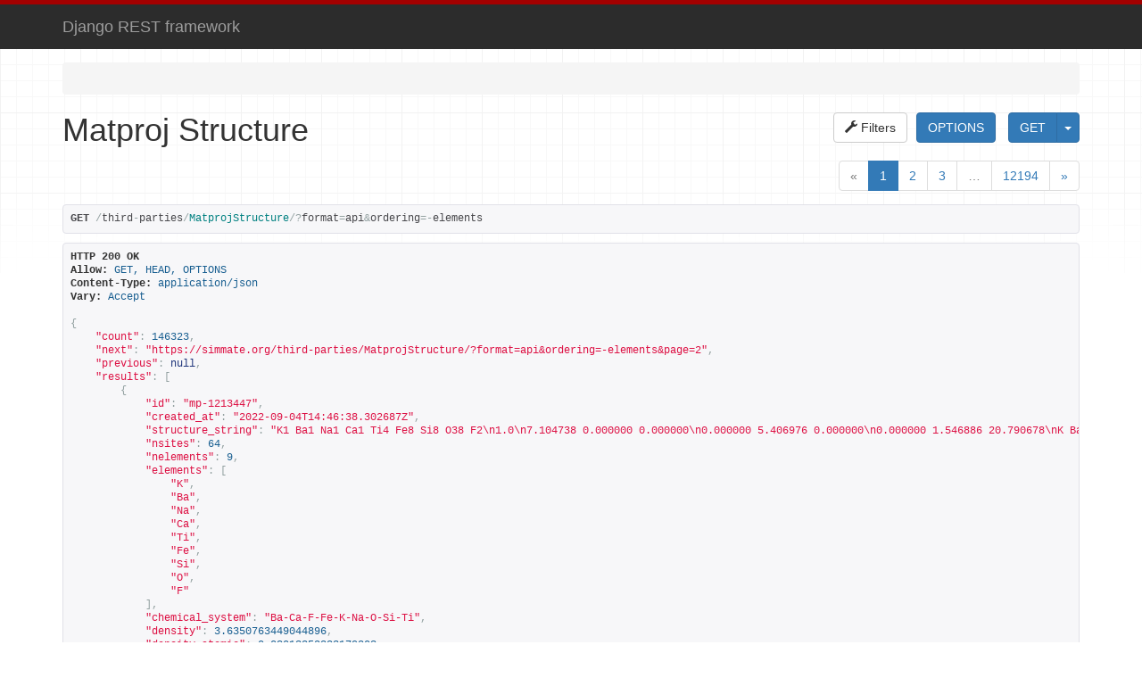

--- FILE ---
content_type: text/html; charset=utf-8
request_url: https://simmate.org/third-parties/MatprojStructure/?format=api&ordering=-elements
body_size: 16601
content:




<!DOCTYPE html>
<html>
  <head>
    

      
        <meta http-equiv="Content-Type" content="text/html; charset=utf-8"/>
        <meta name="robots" content="NONE,NOARCHIVE" />
      

      <title>Matproj Structure – Django REST framework</title>

      
        
          <link rel="stylesheet" type="text/css" href="/static/rest_framework/css/bootstrap.min.css"/>
          <link rel="stylesheet" type="text/css" href="/static/rest_framework/css/bootstrap-tweaks.css"/>
        

        <link rel="stylesheet" type="text/css" href="/static/rest_framework/css/prettify.css"/>
        <link rel="stylesheet" type="text/css" href="/static/rest_framework/css/default.css"/>
        <style>pre { line-height: 125%; }
td.linenos .normal { color: inherit; background-color: transparent; padding-left: 5px; padding-right: 5px; }
span.linenos { color: inherit; background-color: transparent; padding-left: 5px; padding-right: 5px; }
td.linenos .special { color: #000000; background-color: #ffffc0; padding-left: 5px; padding-right: 5px; }
span.linenos.special { color: #000000; background-color: #ffffc0; padding-left: 5px; padding-right: 5px; }
.highlight .hll { background-color: #ffffcc }
.highlight { background: #f8f8f8; }
.highlight .c { color: #008800; font-style: italic } /* Comment */
.highlight .err { border: 1px solid #FF0000 } /* Error */
.highlight .k { color: #AA22FF; font-weight: bold } /* Keyword */
.highlight .o { color: #666666 } /* Operator */
.highlight .ch { color: #008800; font-style: italic } /* Comment.Hashbang */
.highlight .cm { color: #008800; font-style: italic } /* Comment.Multiline */
.highlight .cp { color: #008800 } /* Comment.Preproc */
.highlight .cpf { color: #008800; font-style: italic } /* Comment.PreprocFile */
.highlight .c1 { color: #008800; font-style: italic } /* Comment.Single */
.highlight .cs { color: #008800; font-weight: bold } /* Comment.Special */
.highlight .gd { color: #A00000 } /* Generic.Deleted */
.highlight .ge { font-style: italic } /* Generic.Emph */
.highlight .gr { color: #FF0000 } /* Generic.Error */
.highlight .gh { color: #000080; font-weight: bold } /* Generic.Heading */
.highlight .gi { color: #00A000 } /* Generic.Inserted */
.highlight .go { color: #888888 } /* Generic.Output */
.highlight .gp { color: #000080; font-weight: bold } /* Generic.Prompt */
.highlight .gs { font-weight: bold } /* Generic.Strong */
.highlight .gu { color: #800080; font-weight: bold } /* Generic.Subheading */
.highlight .gt { color: #0044DD } /* Generic.Traceback */
.highlight .kc { color: #AA22FF; font-weight: bold } /* Keyword.Constant */
.highlight .kd { color: #AA22FF; font-weight: bold } /* Keyword.Declaration */
.highlight .kn { color: #AA22FF; font-weight: bold } /* Keyword.Namespace */
.highlight .kp { color: #AA22FF } /* Keyword.Pseudo */
.highlight .kr { color: #AA22FF; font-weight: bold } /* Keyword.Reserved */
.highlight .kt { color: #00BB00; font-weight: bold } /* Keyword.Type */
.highlight .m { color: #666666 } /* Literal.Number */
.highlight .s { color: #BB4444 } /* Literal.String */
.highlight .na { color: #BB4444 } /* Name.Attribute */
.highlight .nb { color: #AA22FF } /* Name.Builtin */
.highlight .nc { color: #0000FF } /* Name.Class */
.highlight .no { color: #880000 } /* Name.Constant */
.highlight .nd { color: #AA22FF } /* Name.Decorator */
.highlight .ni { color: #999999; font-weight: bold } /* Name.Entity */
.highlight .ne { color: #D2413A; font-weight: bold } /* Name.Exception */
.highlight .nf { color: #00A000 } /* Name.Function */
.highlight .nl { color: #A0A000 } /* Name.Label */
.highlight .nn { color: #0000FF; font-weight: bold } /* Name.Namespace */
.highlight .nt { color: #008000; font-weight: bold } /* Name.Tag */
.highlight .nv { color: #B8860B } /* Name.Variable */
.highlight .ow { color: #AA22FF; font-weight: bold } /* Operator.Word */
.highlight .w { color: #bbbbbb } /* Text.Whitespace */
.highlight .mb { color: #666666 } /* Literal.Number.Bin */
.highlight .mf { color: #666666 } /* Literal.Number.Float */
.highlight .mh { color: #666666 } /* Literal.Number.Hex */
.highlight .mi { color: #666666 } /* Literal.Number.Integer */
.highlight .mo { color: #666666 } /* Literal.Number.Oct */
.highlight .sa { color: #BB4444 } /* Literal.String.Affix */
.highlight .sb { color: #BB4444 } /* Literal.String.Backtick */
.highlight .sc { color: #BB4444 } /* Literal.String.Char */
.highlight .dl { color: #BB4444 } /* Literal.String.Delimiter */
.highlight .sd { color: #BB4444; font-style: italic } /* Literal.String.Doc */
.highlight .s2 { color: #BB4444 } /* Literal.String.Double */
.highlight .se { color: #BB6622; font-weight: bold } /* Literal.String.Escape */
.highlight .sh { color: #BB4444 } /* Literal.String.Heredoc */
.highlight .si { color: #BB6688; font-weight: bold } /* Literal.String.Interpol */
.highlight .sx { color: #008000 } /* Literal.String.Other */
.highlight .sr { color: #BB6688 } /* Literal.String.Regex */
.highlight .s1 { color: #BB4444 } /* Literal.String.Single */
.highlight .ss { color: #B8860B } /* Literal.String.Symbol */
.highlight .bp { color: #AA22FF } /* Name.Builtin.Pseudo */
.highlight .fm { color: #00A000 } /* Name.Function.Magic */
.highlight .vc { color: #B8860B } /* Name.Variable.Class */
.highlight .vg { color: #B8860B } /* Name.Variable.Global */
.highlight .vi { color: #B8860B } /* Name.Variable.Instance */
.highlight .vm { color: #B8860B } /* Name.Variable.Magic */
.highlight .il { color: #666666 } /* Literal.Number.Integer.Long */</style>
      

    
  </head>

  
  <body class="">

    <div class="wrapper">
      
        <div class="navbar navbar-static-top navbar-inverse"
             role="navigation" aria-label="navbar">
          <div class="container">
            <span>
              
                <a class='navbar-brand' rel="nofollow" href='https://www.django-rest-framework.org/'>
                    Django REST framework
                </a>
              
            </span>
            <ul class="nav navbar-nav pull-right">
              
                
                  
                
              
            </ul>
          </div>
        </div>
      

      <div class="container">
        
          <ul class="breadcrumb">
            
              &nbsp;
            
          </ul>
        

        <!-- Content -->
        <div id="content" role="main" aria-label="content">
          

          <div class="region"  aria-label="request form">
          

          
            <form id="get-form" class="pull-right">
              <fieldset>
                
                  <div class="btn-group format-selection">
                    <a class="btn btn-primary js-tooltip" href="/third-parties/MatprojStructure/?format=api&amp;ordering=-elements" rel="nofollow" title="Make a GET request on the Matproj Structure resource">GET</a>

                    <button class="btn btn-primary dropdown-toggle js-tooltip" data-toggle="dropdown" title="Specify a format for the GET request">
                      <span class="caret"></span>
                    </button>
                    <ul class="dropdown-menu">
                      
                        <li>
                          <a class="js-tooltip format-option" href="/third-parties/MatprojStructure/?format=html&amp;ordering=-elements" rel="nofollow" title="Make a GET request on the Matproj Structure resource with the format set to `html`">html</a>
                        </li>
                      
                        <li>
                          <a class="js-tooltip format-option" href="/third-parties/MatprojStructure/?format=api&amp;ordering=-elements" rel="nofollow" title="Make a GET request on the Matproj Structure resource with the format set to `api`">api</a>
                        </li>
                      
                        <li>
                          <a class="js-tooltip format-option" href="/third-parties/MatprojStructure/?format=json&amp;ordering=-elements" rel="nofollow" title="Make a GET request on the Matproj Structure resource with the format set to `json`">json</a>
                        </li>
                      
                    </ul>
                  </div>
                
              </fieldset>
            </form>
          

          
            <form class="button-form" action="/third-parties/MatprojStructure/?format=api&amp;ordering=-elements" data-method="OPTIONS">
              <button class="btn btn-primary js-tooltip" title="Make an OPTIONS request on the Matproj Structure resource">OPTIONS</button>
            </form>
          

          

          

          
            <button style="float: right; margin-right: 10px" data-toggle="modal" data-target="#filtersModal" class="btn btn-default">
              <span class="glyphicon glyphicon-wrench" aria-hidden="true"></span>
              Filters
            </button>
          

          
          </div>

            <div class="content-main" role="main"  aria-label="main content">
              <div class="page-header">
                <h1>Matproj Structure</h1>
              </div>
              <div style="float:left">
                
                  
                
              </div>

              
                <nav style="float: right">
                  <ul class="pagination" style="margin: 5px 0 10px 0">
  
    <li class="disabled">
      <a href="#" aria-label="Previous">
        <span aria-hidden="true">&laquo;</span>
      </a>
    </li>
  

  
    
      
        <li class="active">
          <a href="https://simmate.org/third-parties/MatprojStructure/?format=api&amp;ordering=-elements">1</a>
        </li>
      
    
  
    
      
        <li>
          <a href="https://simmate.org/third-parties/MatprojStructure/?format=api&amp;ordering=-elements&amp;page=2">2</a>
        </li>
      
    
  
    
      
        <li>
          <a href="https://simmate.org/third-parties/MatprojStructure/?format=api&amp;ordering=-elements&amp;page=3">3</a>
        </li>
      
    
  
    
      <li class="disabled">
        <a href="#"><span aria-hidden="true">&hellip;</span></a>
      </li>
    
  
    
      
        <li>
          <a href="https://simmate.org/third-parties/MatprojStructure/?format=api&amp;ordering=-elements&amp;page=12194">12194</a>
        </li>
      
    
  

  
    <li>
      <a href="https://simmate.org/third-parties/MatprojStructure/?format=api&amp;ordering=-elements&amp;page=2" aria-label="Next">
        <span aria-hidden="true">&raquo;</span>
      </a>
    </li>
  
</ul>

                </nav>
              

              <div class="request-info" style="clear: both" aria-label="request info">
                <pre class="prettyprint"><b>GET</b> /third-parties/MatprojStructure/?format=api&amp;ordering=-elements</pre>
              </div>

              <div class="response-info" aria-label="response info">
                <pre class="prettyprint"><span class="meta nocode"><b>HTTP 200 OK</b>
<b>Allow:</b> <span class="lit">GET, HEAD, OPTIONS</span>
<b>Content-Type:</b> <span class="lit">application/json</span>
<b>Vary:</b> <span class="lit">Accept</span>

</span>{
    &quot;count&quot;: 146323,
    &quot;next&quot;: &quot;<a href="https://simmate.org/third-parties/MatprojStructure/?format=api&amp;ordering=-elements&amp;page=2" rel="nofollow">https://simmate.org/third-parties/MatprojStructure/?format=api&amp;ordering=-elements&amp;page=2</a>&quot;,
    &quot;previous&quot;: null,
    &quot;results&quot;: [
        {
            &quot;id&quot;: &quot;mp-1213447&quot;,
            &quot;created_at&quot;: &quot;2022-09-04T14:46:38.302687Z&quot;,
            &quot;structure_string&quot;: &quot;K1 Ba1 Na1 Ca1 Ti4 Fe8 Si8 O38 F2\n1.0\n7.104738 0.000000 0.000000\n0.000000 5.406976 0.000000\n0.000000 1.546886 20.790678\nK Ba Na Ca Ti Fe Si O F\n1 1 1 1 4 8 8 38 2\ndirect\n0.500000 0.000000 0.000000 K\n0.000000 0.500000 0.500000 Ba\n0.500000 0.000000 0.500000 Na\n0.000000 0.500000 0.000000 Ca\n0.500000 0.522942 0.410055 Ti\n0.500000 0.477058 0.589945 Ti\n0.000000 0.978341 0.088966 Ti\n0.000000 0.021659 0.911034 Ti\n0.000000 0.279068 0.249739 Fe\n0.000000 0.720932 0.750262 Fe\n0.739317 0.733939 0.262269 Fe\n0.260683 0.266061 0.737731 Fe\n0.739317 0.266061 0.737731 Fe\n0.260683 0.733939 0.262269 Fe\n0.500000 0.753176 0.747748 Fe\n0.500000 0.246824 0.252252 Fe\n0.725270 0.460987 0.124713 Si\n0.274730 0.539013 0.875287 Si\n0.725270 0.539013 0.875287 Si\n0.274730 0.460987 0.124713 Si\n0.781673 0.957325 0.619170 Si\n0.218327 0.042675 0.380830 Si\n0.781673 0.042675 0.380830 Si\n0.218327 0.957325 0.619170 Si\n0.754277 0.417725 0.203944 O\n0.245723 0.582275 0.796056 O\n0.754277 0.582275 0.796056 O\n0.245723 0.417725 0.203944 O\n0.500000 0.500000 0.000000 O\n0.697346 0.725377 0.585151 O\n0.302654 0.274623 0.414849 O\n0.697346 0.274623 0.414849 O\n0.302654 0.725377 0.585151 O\n0.000000 0.000000 0.000000 O\n0.000000 0.580425 0.285269 O\n0.000000 0.419575 0.714731 O\n0.500000 0.460900 0.116583 O\n0.500000 0.539100 0.883417 O\n0.792051 0.921838 0.698497 O\n0.207949 0.078162 0.301503 O\n0.792051 0.078162 0.301503 O\n0.207949 0.921838 0.698497 O\n0.500000 0.502006 0.309315 O\n0.500000 0.497994 0.690685 O\n0.500000 0.916861 0.230673 O\n0.500000 0.083139 0.769327 O\n0.812768 0.720154 0.093884 O\n0.187232 0.279846 0.906116 O\n0.812768 0.279846 0.906116 O\n0.187232 0.720154 0.093884 O\n0.000000 0.021883 0.409508 O\n0.000000 0.978117 0.590492 O\n0.689721 0.780830 0.404848 O\n0.310279 0.219170 0.595152 O\n0.689721 0.219170 0.595152 O\n0.310279 0.780830 0.404848 O\n0.000000 0.000000 0.500000 O\n0.812552 0.239855 0.085566 O\n0.187448 0.760145 0.914434 O\n0.812552 0.760145 0.914434 O\n0.187448 0.239855 0.085566 O\n0.500000 0.500000 0.500000 O\n0.000000 0.996685 0.190202 F\n0.000000 0.003315 0.809798 F\n&quot;,
            &quot;nsites&quot;: 64,
            &quot;nelements&quot;: 9,
            &quot;elements&quot;: [
                &quot;K&quot;,
                &quot;Ba&quot;,
                &quot;Na&quot;,
                &quot;Ca&quot;,
                &quot;Ti&quot;,
                &quot;Fe&quot;,
                &quot;Si&quot;,
                &quot;O&quot;,
                &quot;F&quot;
            ],
            &quot;chemical_system&quot;: &quot;Ba-Ca-F-Fe-K-Na-O-Si-Ti&quot;,
            &quot;density&quot;: 3.6350763449044896,
            &quot;density_atomic&quot;: 0.08013252223179203,
            &quot;volume&quot;: 798.6769693193114,
            &quot;volume_molar&quot;: 7.515226767204836,
            &quot;formula_full&quot;: &quot;K1 Ba1 Na1 Ca1 Ti4 Fe8 Si8 O38 F2&quot;,
            &quot;formula_reduced&quot;: &quot;KBaNaCaTi4Fe8Si8(O19F)2&quot;,
            &quot;formula_anonymous&quot;: &quot;ABCDE2F4G8H8I38&quot;,
            &quot;energy&quot;: -509.28300255,
            &quot;energy_per_atom&quot;: -7.95754691484375,
            &quot;energy_above_hull&quot;: null,
            &quot;is_stable&quot;: null,
            &quot;decomposes_to&quot;: null,
            &quot;formation_energy&quot;: null,
            &quot;formation_energy_per_atom&quot;: null,
            &quot;energy_uncorrected&quot;: -464.20500255,
            &quot;band_gap&quot;: 0.0,
            &quot;is_gap_direct&quot;: false,
            &quot;is_magnetic&quot;: true,
            &quot;total_magnetization&quot;: 38.0,
            &quot;is_theoretical&quot;: true,
            &quot;updated_at&quot;: &quot;2021-11-28T01:37:46.531000Z&quot;,
            &quot;spacegroup&quot;: 10
        },
        {
            &quot;id&quot;: &quot;mp-1215061&quot;,
            &quot;created_at&quot;: &quot;2022-09-04T14:43:41.522059Z&quot;,
            &quot;structure_string&quot;: &quot;Ba4 Na2 Ti4 Mn2 Re4 Si16 H2 O52 F2\n1.0\n4.913552 -5.383477 0.000000\n4.913552 5.383477 0.000000\n0.000000 0.000000 21.343984\nBa Na Ti Mn Re Si H O F\n4 2 4 2 4 16 2 52 2\ndirect\n0.384476 0.560272 0.250000 Ba\n0.560272 0.384476 0.750000 Ba\n0.916325 0.983177 0.250000 Ba\n0.983177 0.916325 0.750000 Ba\n0.953866 0.953866 0.000000 Na\n0.953866 0.953866 0.500000 Na\n0.876801 0.499494 0.185811 Ti\n0.499494 0.876801 0.814189 Ti\n0.499494 0.876801 0.685811 Ti\n0.876801 0.499494 0.314189 Ti\n0.321765 0.321765 0.000000 Mn\n0.321765 0.321765 0.500000 Mn\n0.920595 0.460330 0.023869 Re\n0.460330 0.920595 0.976131 Re\n0.460330 0.920595 0.523869 Re\n0.920595 0.460330 0.476131 Re\n0.164100 0.208698 0.128581 Si\n0.208698 0.164100 0.871419 Si\n0.208698 0.164100 0.628581 Si\n0.164100 0.208698 0.371419 Si\n0.198718 0.790673 0.098079 Si\n0.790673 0.198718 0.901921 Si\n0.790673 0.198718 0.598079 Si\n0.198718 0.790673 0.401921 Si\n0.209626 0.575137 0.604464 Si\n0.575137 0.209626 0.395536 Si\n0.575137 0.209626 0.104464 Si\n0.209626 0.575137 0.895536 Si\n0.605900 0.818177 0.118226 Si\n0.818177 0.605900 0.881774 Si\n0.818177 0.605900 0.618226 Si\n0.605900 0.818177 0.381774 Si\n0.305439 0.918145 0.250000 H\n0.918145 0.305439 0.750000 H\n0.132674 0.493514 0.537178 O\n0.493514 0.132674 0.462822 O\n0.493514 0.132674 0.037178 O\n0.132674 0.493514 0.962822 O\n0.030237 0.626651 0.100010 O\n0.626651 0.030237 0.899990 O\n0.626651 0.030237 0.600010 O\n0.030237 0.626651 0.399990 O\n0.089442 0.269096 0.060205 O\n0.269096 0.089442 0.939795 O\n0.269096 0.089442 0.560205 O\n0.089442 0.269096 0.439795 O\n0.741514 0.375923 0.099546 O\n0.375923 0.741514 0.900454 O\n0.375923 0.741514 0.599546 O\n0.741514 0.375923 0.400454 O\n0.645441 0.035656 0.144630 O\n0.035656 0.645441 0.855370 O\n0.035656 0.645441 0.644630 O\n0.645441 0.035656 0.355370 O\n0.387609 0.738331 0.133191 O\n0.738331 0.387609 0.866809 O\n0.738331 0.387609 0.633191 O\n0.387609 0.738331 0.366809 O\n0.979933 0.126169 0.629652 O\n0.126169 0.979933 0.370348 O\n0.126169 0.979933 0.129652 O\n0.979933 0.126169 0.870348 O\n0.018847 0.631100 0.250000 O\n0.631100 0.018847 0.750000 O\n0.722264 0.385266 0.250000 O\n0.385266 0.722264 0.750000 O\n0.642953 0.829945 0.042723 O\n0.829945 0.642953 0.957277 O\n0.829945 0.642953 0.542723 O\n0.642953 0.829945 0.457277 O\n0.279763 0.386628 0.638383 O\n0.386628 0.279763 0.361617 O\n0.386628 0.279763 0.138383 O\n0.279763 0.386628 0.861617 O\n0.242979 0.827574 0.024669 O\n0.827574 0.242979 0.975331 O\n0.827574 0.242979 0.524669 O\n0.242979 0.827574 0.475331 O\n0.048526 0.299810 0.182919 O\n0.299810 0.048526 0.817081 O\n0.299810 0.048526 0.682919 O\n0.048526 0.299810 0.317081 O\n0.721705 0.704180 0.168051 O\n0.704180 0.721705 0.831949 O\n0.704180 0.721705 0.668051 O\n0.721705 0.704180 0.331949 O\n0.514910 0.514910 0.000000 F\n0.514910 0.514910 0.500000 F\n&quot;,
            &quot;nsites&quot;: 88,
            &quot;nelements&quot;: 9,
            &quot;elements&quot;: [
                &quot;Ba&quot;,
                &quot;Na&quot;,
                &quot;Ti&quot;,
                &quot;Mn&quot;,
                &quot;Re&quot;,
                &quot;Si&quot;,
                &quot;H&quot;,
                &quot;O&quot;,
                &quot;F&quot;
            ],
            &quot;chemical_system&quot;: &quot;Ba-F-H-Mn-Na-O-Re-Si-Ti&quot;,
            &quot;density&quot;: 4.357013130121373,
            &quot;density_atomic&quot;: 0.07793252926967291,
            &quot;volume&quot;: 1129.1818811050034,
            &quot;volume_molar&quot;: 7.727377535972631,
            &quot;formula_full&quot;: &quot;Ba4 Na2 Ti4 Mn2 Re4 Si16 H2 O52 F2&quot;,
            &quot;formula_reduced&quot;: &quot;Ba2NaTi2MnRe2Si8HO26F&quot;,
            &quot;formula_anonymous&quot;: &quot;ABCDE2F2G2H8I26&quot;,
            &quot;energy&quot;: -711.0358577100001,
            &quot;energy_per_atom&quot;: -8.079952928522728,
            &quot;energy_above_hull&quot;: null,
            &quot;is_stable&quot;: null,
            &quot;decomposes_to&quot;: null,
            &quot;formation_energy&quot;: null,
            &quot;formation_energy_per_atom&quot;: null,
            &quot;energy_uncorrected&quot;: -670.69385771,
            &quot;band_gap&quot;: 0.2375999999999996,
            &quot;is_gap_direct&quot;: false,
            &quot;is_magnetic&quot;: true,
            &quot;total_magnetization&quot;: 24.0003289,
            &quot;is_theoretical&quot;: true,
            &quot;updated_at&quot;: &quot;2021-11-28T01:36:14.723000Z&quot;,
            &quot;spacegroup&quot;: 40
        },
        {
            &quot;id&quot;: &quot;mp-1221086&quot;,
            &quot;created_at&quot;: &quot;2022-09-04T14:44:55.483888Z&quot;,
            &quot;structure_string&quot;: &quot;Na1 Mg3 V3 Cr3 Si6 B3 H3 O31\n1.0\n7.617341 0.000000 0.000000\n-2.532856 9.457648 0.000000\n-2.563426 -4.712186 8.219447\nNa Mg V Cr Si B H O\n1 3 3 3 6 3 3 31\ndirect\n0.770571 0.999876 0.000022 Na\n0.423191 0.769673 0.337935 Mg\n0.091742 0.664942 0.434811 Mg\n0.426603 0.336564 0.771678 Mg\n0.423195 0.997276 0.191574 V\n0.239090 0.812807 0.807494 V\n0.408238 0.182234 0.999699 V\n0.654653 0.563779 0.227583 Cr\n0.653000 0.227219 0.563626 Cr\n0.093271 0.439234 0.664419 Cr\n0.000498 0.813695 0.187778 Si\n0.815061 0.808158 0.622622 Si\n0.186558 0.377296 0.184343 Si\n0.001556 0.188219 0.814088 Si\n0.187349 0.185481 0.376475 Si\n0.815270 0.623288 0.807093 Si\n0.432287 0.670129 0.999328 B\n0.437436 0.001290 0.669681 B\n0.758519 0.331098 0.329056 B\n0.742912 0.002572 0.386490 H\n0.356814 0.611828 0.614716 H\n0.739289 0.381429 0.003472 H\n0.004541 0.999886 0.270624 O\n0.734882 0.728039 0.727393 O\n0.003584 0.269603 0.997836 O\n0.616991 0.006120 0.389833 O\n0.227417 0.608389 0.614055 O\n0.611984 0.381167 0.006034 O\n0.842578 0.725128 0.996219 O\n0.840489 0.998531 0.722739 O\n0.118333 0.270427 0.269736 O\n0.247300 0.016303 0.004644 O\n0.222853 0.828812 0.198267 O\n0.028958 0.801092 0.631977 O\n0.397058 0.371197 0.168241 O\n0.225266 0.197547 0.830992 O\n0.399779 0.174067 0.379541 O\n0.028622 0.626969 0.796899 O\n0.920903 0.716582 0.274378 O\n0.653931 0.717586 0.436847 O\n0.207572 0.558126 0.278548 O\n0.929677 0.279020 0.716568 O\n0.202894 0.281994 0.559261 O\n0.653446 0.437755 0.718111 O\n0.508496 0.677073 0.145312 O\n0.359117 0.856297 0.534183 O\n0.820868 0.474073 0.329766 O\n0.510202 0.149253 0.677876 O\n0.825683 0.325431 0.471757 O\n0.347350 0.526367 0.854639 O\n0.439260 0.817212 0.998730 O\n0.445427 0.007274 0.821603 O\n0.624686 0.184594 0.183403 O\n&quot;,
            &quot;nsites&quot;: 53,
            &quot;nelements&quot;: 8,
            &quot;elements&quot;: [
                &quot;Na&quot;,
                &quot;Mg&quot;,
                &quot;V&quot;,
                &quot;Cr&quot;,
                &quot;Si&quot;,
                &quot;B&quot;,
                &quot;H&quot;,
                &quot;O&quot;
            ],
            &quot;chemical_system&quot;: &quot;B-Cr-H-Mg-Na-O-Si-V&quot;,
            &quot;density&quot;: 3.097790459890984,
            &quot;density_atomic&quot;: 0.08950488239030431,
            &quot;volume&quot;: 592.1464682661967,
            &quot;volume_molar&quot;: 6.72828185365266,
            &quot;formula_full&quot;: &quot;Na1 Mg3 V3 Cr3 Si6 B3 H3 O31&quot;,
            &quot;formula_reduced&quot;: &quot;NaMg3V3Cr3Si6B3H3O31&quot;,
            &quot;formula_anonymous&quot;: &quot;AB3C3D3E3F3G6H31&quot;,
            &quot;energy&quot;: -426.11160007,
            &quot;energy_per_atom&quot;: -8.039841510754718,
            &quot;energy_above_hull&quot;: null,
            &quot;is_stable&quot;: null,
            &quot;decomposes_to&quot;: null,
            &quot;formation_energy&quot;: null,
            &quot;formation_energy_per_atom&quot;: null,
            &quot;energy_uncorrected&quot;: -393.71760007,
            &quot;band_gap&quot;: 1.4672,
            &quot;is_gap_direct&quot;: false,
            &quot;is_magnetic&quot;: true,
            &quot;total_magnetization&quot;: 14.0000705,
            &quot;is_theoretical&quot;: true,
            &quot;updated_at&quot;: &quot;2021-11-28T01:36:47.147000Z&quot;,
            &quot;spacegroup&quot;: 1
        },
        {
            &quot;id&quot;: &quot;mp-1221055&quot;,
            &quot;created_at&quot;: &quot;2022-09-04T14:39:09.595008Z&quot;,
            &quot;structure_string&quot;: &quot;Na1 Mg2 Al6 V1 Si6 B3 H3 O31\n1.0\n8.056804 5.246609 0.000000\n-8.056804 5.246609 0.000000\n0.000000 3.333558 6.415584\nNa Mg Al V Si B H O\n1 2 6 1 6 3 3 31\ndirect\n0.995467 0.995467 0.779790 Na\n0.998597 0.815952 0.426230 Mg\n0.815952 0.998597 0.426230 Mg\n0.560115 0.332173 0.093321 Al\n0.775415 0.443288 0.651999 Al\n0.668595 0.224824 0.427305 Al\n0.443288 0.775415 0.651999 Al\n0.332173 0.560115 0.093321 Al\n0.224824 0.668595 0.427305 Al\n0.178458 0.178458 0.243546 V\n0.382387 0.192897 0.807959 Si\n0.810803 0.617161 0.193042 Si\n0.806451 0.188795 0.004358 Si\n0.617161 0.810803 0.193042 Si\n0.192897 0.382387 0.807959 Si\n0.188795 0.806451 0.004358 Si\n0.333094 0.000951 0.440278 B\n0.668702 0.668702 0.772614 B\n0.000951 0.333094 0.440278 B\n0.383655 0.383655 0.367965 H\n0.999780 0.615290 0.753314 H\n0.615290 0.999780 0.753314 H\n0.571279 0.283802 0.635557 O\n0.713291 0.428859 0.206595 O\n0.715033 0.286004 0.920064 O\n0.428859 0.713291 0.206595 O\n0.283802 0.571279 0.635557 O\n0.286004 0.715033 0.920064 O\n0.484077 0.149239 0.350410 O\n0.665012 0.516140 0.835384 O\n0.851606 0.333608 0.501855 O\n0.516140 0.665012 0.835384 O\n0.149239 0.484077 0.350410 O\n0.333608 0.851606 0.501855 O\n0.187945 0.001580 0.462109 O\n0.812716 0.812716 0.649989 O\n0.001580 0.187945 0.462109 O\n0.281724 0.281724 0.721679 O\n0.000074 0.719604 0.004651 O\n0.719604 0.000074 0.004651 O\n0.280128 0.999736 0.836195 O\n0.719963 0.719963 0.117612 O\n0.999736 0.280128 0.836195 O\n0.009611 0.009611 0.215160 O\n0.386509 0.204983 0.026902 O\n0.818447 0.612470 0.414475 O\n0.794923 0.181934 0.233044 O\n0.612470 0.818447 0.414475 O\n0.204983 0.386509 0.026902 O\n0.181934 0.794923 0.233044 O\n0.395352 0.395352 0.225635 O\n0.000021 0.601550 0.623909 O\n0.601550 0.000021 0.623909 O\n&quot;,
            &quot;nsites&quot;: 53,
            &quot;nelements&quot;: 8,
            &quot;elements&quot;: [
                &quot;Na&quot;,
                &quot;Mg&quot;,
                &quot;Al&quot;,
                &quot;V&quot;,
                &quot;Si&quot;,
                &quot;B&quot;,
                &quot;H&quot;,
                &quot;O&quot;
            ],
            &quot;chemical_system&quot;: &quot;Al-B-H-Mg-Na-O-Si-V&quot;,
            &quot;density&quot;: 3.0137342125333424,
            &quot;density_atomic&quot;: 0.09771656227535347,
            &quot;volume&quot;: 542.385024256711,
            &quot;volume_molar&quot;: 6.16286596639609,
            &quot;formula_full&quot;: &quot;Na1 Mg2 Al6 V1 Si6 B3 H3 O31&quot;,
            &quot;formula_reduced&quot;: &quot;NaMg2Al6VSi6B3H3O31&quot;,
            &quot;formula_anonymous&quot;: &quot;ABC2D3E3F6G6H31&quot;,
            &quot;energy&quot;: -413.47202561,
            &quot;energy_per_atom&quot;: -7.801358973773585,
            &quot;energy_above_hull&quot;: null,
            &quot;is_stable&quot;: null,
            &quot;decomposes_to&quot;: null,
            &quot;formation_energy&quot;: null,
            &quot;formation_energy_per_atom&quot;: null,
            &quot;energy_uncorrected&quot;: -390.47502561,
            &quot;band_gap&quot;: 5.109,
            &quot;is_gap_direct&quot;: false,
            &quot;is_magnetic&quot;: true,
            &quot;total_magnetization&quot;: 1.9985646,
            &quot;is_theoretical&quot;: true,
            &quot;updated_at&quot;: &quot;2021-11-28T01:34:42.197000Z&quot;,
            &quot;spacegroup&quot;: 8
        },
        {
            &quot;id&quot;: &quot;mp-1221189&quot;,
            &quot;created_at&quot;: &quot;2022-09-04T14:43:13.152797Z&quot;,
            &quot;structure_string&quot;: &quot;Na5 Ca7 Zr2 Ti1 Mn1 Si8 O32 F4\n1.0\n7.274911 0.000000 0.000000\n-1.843364 9.994619 0.000000\n-0.017438 -4.391231 10.695085\nNa Ca Zr Ti Mn Si O F\n5 7 2 1 1 8 32 4\ndirect\n0.408830 0.642715 0.710220 Na\n0.591170 0.357285 0.289780 Na\n0.754279 0.003745 0.746092 Na\n0.245721 0.996255 0.253908 Na\n0.500000 0.000000 0.500000 Na\n0.412316 0.633538 0.210314 Ca\n0.587684 0.366462 0.789686 Ca\n0.230219 0.993683 0.741949 Ca\n0.769781 0.006317 0.258051 Ca\n0.910981 0.639435 0.216200 Ca\n0.089019 0.360565 0.783800 Ca\n0.500000 0.000000 0.000000 Ca\n0.914095 0.651764 0.724097 Zr\n0.085905 0.348236 0.275903 Zr\n0.000000 0.000000 0.500000 Ti\n0.000000 0.000000 0.000000 Mn\n0.653255 0.717621 0.986532 Si\n0.346745 0.282379 0.013468 Si\n0.204833 0.721959 0.989419 Si\n0.795167 0.278041 0.010581 Si\n0.206880 0.707630 0.490754 Si\n0.793120 0.292370 0.509246 Si\n0.654023 0.707512 0.487638 Si\n0.345977 0.292488 0.512362 Si\n0.141736 0.591261 0.347642 O\n0.858264 0.408739 0.652358 O\n0.661134 0.607929 0.342218 O\n0.338866 0.392071 0.657782 O\n0.123034 0.659870 0.603303 O\n0.876966 0.340130 0.396697 O\n0.695799 0.620864 0.844638 O\n0.304201 0.379136 0.155362 O\n0.777017 0.873091 0.523196 O\n0.222983 0.126909 0.476804 O\n0.710297 0.649652 0.595104 O\n0.289703 0.350348 0.404896 O\n0.169735 0.870468 0.518640 O\n0.830265 0.129532 0.481360 O\n0.171735 0.890786 0.035678 O\n0.828265 0.109214 0.964322 O\n0.974182 0.871205 0.824648 O\n0.025818 0.128795 0.175352 O\n0.163115 0.656841 0.096167 O\n0.836885 0.343159 0.903833 O\n0.664614 0.645452 0.088429 O\n0.335386 0.354548 0.911571 O\n0.437921 0.750620 0.975204 O\n0.562079 0.249380 0.024796 O\n0.110039 0.621016 0.848561 O\n0.889961 0.378984 0.151439 O\n0.776441 0.885896 0.037413 O\n0.223559 0.114104 0.962587 O\n0.963039 0.891540 0.323641 O\n0.036961 0.108460 0.676359 O\n0.436728 0.734851 0.508914 O\n0.563272 0.265149 0.491086 O\n0.488656 0.879421 0.291541 F\n0.511344 0.120579 0.708459 F\n0.460682 0.894565 0.793309 F\n0.539318 0.105435 0.206691 F\n&quot;,
            &quot;nsites&quot;: 60,
            &quot;nelements&quot;: 8,
            &quot;elements&quot;: [
                &quot;Na&quot;,
                &quot;Ca&quot;,
                &quot;Zr&quot;,
                &quot;Ti&quot;,
                &quot;Mn&quot;,
                &quot;Si&quot;,
                &quot;O&quot;,
                &quot;F&quot;
            ],
            &quot;chemical_system&quot;: &quot;Ca-F-Mn-Na-O-Si-Ti-Zr&quot;,
            &quot;density&quot;: 3.1889588076110518,
            &quot;density_atomic&quot;: 0.07715660006216331,
            &quot;volume&quot;: 777.6392421602218,
            &quot;volume_molar&quot;: 7.8050882946476365,
            &quot;formula_full&quot;: &quot;Na5 Ca7 Zr2 Ti1 Mn1 Si8 O32 F4&quot;,
            &quot;formula_reduced&quot;: &quot;Na5Ca7Zr2TiMnSi8(O8F)4&quot;,
            &quot;formula_anonymous&quot;: &quot;ABC2D4E5F7G8H32&quot;,
            &quot;energy&quot;: -459.73117575,
            &quot;energy_per_atom&quot;: -7.6621862625,
            &quot;energy_above_hull&quot;: null,
            &quot;is_stable&quot;: null,
            &quot;decomposes_to&quot;: null,
            &quot;formation_energy&quot;: null,
            &quot;formation_energy_per_atom&quot;: null,
            &quot;energy_uncorrected&quot;: -434.23117575,
            &quot;band_gap&quot;: 0.179,
            &quot;is_gap_direct&quot;: false,
            &quot;is_magnetic&quot;: true,
            &quot;total_magnetization&quot;: 2.0203,
            &quot;is_theoretical&quot;: true,
            &quot;updated_at&quot;: &quot;2021-11-28T01:36:10.091000Z&quot;,
            &quot;spacegroup&quot;: 2
        },
        {
            &quot;id&quot;: &quot;mp-1221915&quot;,
            &quot;created_at&quot;: &quot;2022-09-04T14:46:35.762978Z&quot;,
            &quot;structure_string&quot;: &quot;Na4 Ca4 Zr4 Mn2 Fe2 Si8 O34 F2\n1.0\n7.252826 0.000000 0.000000\n-0.017183 10.004436 0.000000\n-3.457952 -0.082600 10.432235\nNa Ca Zr Mn Fe Si O F\n4 4 4 2 2 8 34 2\ndirect\n0.662106 0.884209 0.070068 Na\n0.342427 0.385349 0.427241 Na\n0.343968 0.114005 0.928694 Na\n0.656614 0.617212 0.567978 Na\n0.480694 0.606332 0.203832 Ca\n0.525557 0.107784 0.303982 Ca\n0.527115 0.391266 0.804840 Ca\n0.482986 0.896416 0.704111 Ca\n0.976632 0.600452 0.209341 Zr\n0.023151 0.103807 0.292425 Zr\n0.021780 0.394771 0.790945 Zr\n0.976646 0.900050 0.711884 Zr\n0.846209 0.116525 0.939887 Mn\n0.137053 0.624175 0.558371 Mn\n0.134885 0.874422 0.058003 Fe\n0.839133 0.390497 0.438383 Fe\n0.782625 0.831157 0.379934 Si\n0.214560 0.326148 0.119058 Si\n0.216339 0.172014 0.619282 Si\n0.782668 0.669867 0.879607 Si\n0.332457 0.830719 0.383943 Si\n0.667503 0.330047 0.116906 Si\n0.668539 0.169903 0.615974 Si\n0.332339 0.671334 0.885458 Si\n0.787897 0.736763 0.258824 O\n0.222555 0.235412 0.244584 O\n0.222739 0.264843 0.744967 O\n0.785410 0.762385 0.757224 O\n0.031953 0.510302 0.379394 O\n0.960107 0.018802 0.121459 O\n0.953122 0.471376 0.615498 O\n0.031141 0.988241 0.883329 O\n0.825649 0.985707 0.349628 O\n0.172878 0.481003 0.149334 O\n0.175830 0.018090 0.654196 O\n0.826151 0.515325 0.847699 O\n0.549994 0.828258 0.366339 O\n0.440547 0.321190 0.116729 O\n0.444190 0.176768 0.620830 O\n0.550522 0.671907 0.868564 O\n0.341385 0.741646 0.019553 O\n0.673461 0.238909 0.484788 O\n0.671561 0.258709 0.984752 O\n0.343877 0.761201 0.518247 O\n0.274544 0.989995 0.376081 O\n0.721709 0.489040 0.120037 O\n0.724786 0.010827 0.622388 O\n0.271172 0.512280 0.873496 O\n0.203158 0.748161 0.255475 O\n0.792069 0.253103 0.249029 O\n0.791735 0.251058 0.746515 O\n0.204483 0.753891 0.757524 O\n0.909872 0.721031 0.021260 O\n0.082521 0.226414 0.480717 O\n0.075759 0.268066 0.980697 O\n0.908806 0.779670 0.521780 O\n0.617208 0.492774 0.380868 O\n0.629891 0.009091 0.883844 O\n0.403273 0.002780 0.116087 F\n0.404061 0.496519 0.618120 F\n&quot;,
            &quot;nsites&quot;: 60,
            &quot;nelements&quot;: 8,
            &quot;elements&quot;: [
                &quot;Na&quot;,
                &quot;Ca&quot;,
                &quot;Zr&quot;,
                &quot;Mn&quot;,
                &quot;Fe&quot;,
                &quot;Si&quot;,
                &quot;O&quot;,
                &quot;F&quot;
            ],
            &quot;chemical_system&quot;: &quot;Ca-F-Fe-Mn-Na-O-Si-Zr&quot;,
            &quot;density&quot;: 3.6094552661149737,
            &quot;density_atomic&quot;: 0.07926364136871406,
            &quot;volume&quot;: 756.9674943508518,
            &quot;volume_molar&quot;: 7.597608002875556,
            &quot;formula_full&quot;: &quot;Na4 Ca4 Zr4 Mn2 Fe2 Si8 O34 F2&quot;,
            &quot;formula_reduced&quot;: &quot;Na2Ca2Zr2MnFeSi4O17F&quot;,
            &quot;formula_anonymous&quot;: &quot;ABCD2E2F2G4H17&quot;,
            &quot;energy&quot;: -485.87083152,
            &quot;energy_per_atom&quot;: -8.097847192,
            &quot;energy_above_hull&quot;: null,
            &quot;is_stable&quot;: null,
            &quot;decomposes_to&quot;: null,
            &quot;formation_energy&quot;: null,
            &quot;formation_energy_per_atom&quot;: null,
            &quot;energy_uncorrected&quot;: -453.74083152,
            &quot;band_gap&quot;: 1.7381000000000002,
            &quot;is_gap_direct&quot;: true,
            &quot;is_magnetic&quot;: true,
            &quot;total_magnetization&quot;: 18.0001577,
            &quot;is_theoretical&quot;: true,
            &quot;updated_at&quot;: &quot;2021-11-28T01:37:43.145000Z&quot;,
            &quot;spacegroup&quot;: 1
        },
        {
            &quot;id&quot;: &quot;mp-707264&quot;,
            &quot;created_at&quot;: &quot;2022-09-04T14:48:01.847092Z&quot;,
            &quot;structure_string&quot;: &quot;Na2 Ca6 U2 H32 C6 S2 O50 F2\n1.0\n9.642562 0.000000 0.000000\n4.790660 8.374851 0.000000\n0.876191 0.094204 14.234581\nNa Ca U H C S O F\n2 6 2 32 6 2 50 2\ndirect\n0.980972 0.999599 0.712532 Na\n0.019028 0.000401 0.287468 Na\n0.662221 0.888339 0.769050 Ca\n0.337779 0.111661 0.230950 Ca\n0.855349 0.426661 0.773018 Ca\n0.144651 0.573339 0.226982 Ca\n0.396906 0.693435 0.781142 Ca\n0.603094 0.306565 0.218858 Ca\n0.300254 0.335817 0.818321 U\n0.699746 0.664183 0.181679 U\n0.750456 0.949527 0.566650 H\n0.249544 0.050473 0.433350 H\n0.692227 0.112175 0.612138 H\n0.307773 0.887825 0.387862 H\n0.943074 0.296740 0.566946 H\n0.056926 0.703260 0.433054 H\n0.102069 0.192742 0.613230 H\n0.897931 0.807258 0.386770 H\n0.285362 0.761140 0.572082 H\n0.714638 0.238860 0.427918 H\n0.178175 0.699313 0.616359 H\n0.821825 0.300687 0.383641 H\n0.803464 0.477725 0.984472 H\n0.196536 0.522275 0.015528 H\n0.926472 0.293507 0.967682 H\n0.073528 0.706493 0.032318 H\n0.470578 0.691208 0.980975 H\n0.529422 0.308792 0.019025 H\n0.317065 0.669194 0.996065 H\n0.682935 0.330806 0.003935 H\n0.630659 0.005387 0.412770 H\n0.369341 0.994613 0.587230 H\n0.678840 0.832749 0.454553 H\n0.321160 0.167251 0.545447 H\n0.013609 0.373724 0.412910 H\n0.986391 0.626276 0.587090 H\n0.835791 0.490985 0.452090 H\n0.164209 0.509015 0.547910 H\n0.377653 0.623388 0.412519 H\n0.622347 0.376612 0.587481 H\n0.491516 0.678005 0.455170 H\n0.508484 0.321995 0.544830 H\n0.041820 0.663369 0.809464 C\n0.958180 0.336631 0.190536 C\n0.629713 0.264366 0.801837 C\n0.370287 0.735634 0.198163 C\n0.233231 0.077844 0.805984 C\n0.766769 0.922156 0.194016 C\n0.653692 0.668537 0.611321 S\n0.346308 0.331463 0.388679 S\n0.287365 0.342828 0.948619 O\n0.712635 0.657172 0.051381 O\n0.311270 0.335649 0.690686 O\n0.688730 0.664351 0.309314 O\n0.017911 0.540441 0.813354 O\n0.982089 0.459559 0.186646 O\n0.192284 0.624265 0.814864 O\n0.807716 0.375735 0.185136 O\n0.930516 0.806449 0.801159 O\n0.069484 0.193551 0.198841 O\n0.508346 0.409770 0.810784 O\n0.491654 0.590230 0.189216 O\n0.588756 0.153001 0.812662 O\n0.411244 0.846999 0.187338 O\n0.771849 0.233150 0.783434 O\n0.228151 0.766850 0.216566 O\n0.379083 0.054162 0.810244 O\n0.620917 0.945838 0.189756 O\n0.121332 0.228123 0.816191 O\n0.878668 0.771877 0.183809 O\n0.202488 0.967789 0.792090 O\n0.797512 0.032211 0.207910 O\n0.629592 0.535274 0.649995 O\n0.370408 0.464726 0.350005 O\n0.517796 0.823348 0.647864 O\n0.482204 0.176652 0.352136 O\n0.805360 0.648668 0.647821 O\n0.194640 0.351332 0.352179 O\n0.662216 0.667764 0.507208 O\n0.337784 0.332236 0.492792 O\n0.744349 0.995475 0.628433 O\n0.255651 0.004525 0.371567 O\n0.984823 0.253835 0.629393 O\n0.015177 0.746165 0.370607 O\n0.234632 0.757077 0.633617 O\n0.765368 0.242923 0.366383 O\n0.644197 0.927817 0.950570 O\n0.355803 0.072183 0.049430 O\n0.827013 0.383737 0.946914 O\n0.172987 0.616263 0.053086 O\n0.381364 0.695633 0.949598 O\n0.618636 0.304367 0.050402 O\n0.714938 0.912443 0.445774 O\n0.285062 0.087557 0.554226 O\n0.917573 0.377298 0.444367 O\n0.082427 0.622702 0.555633 O\n0.378401 0.711259 0.445640 O\n0.621599 0.288741 0.554360 O\n0.971026 0.958398 0.990655 O\n0.028974 0.041602 0.009345 O\n0.638512 0.671015 0.822462 F\n0.361488 0.328985 0.177538 F\n&quot;,
            &quot;nsites&quot;: 102,
            &quot;nelements&quot;: 8,
            &quot;elements&quot;: [
                &quot;Na&quot;,
                &quot;Ca&quot;,
                &quot;U&quot;,
                &quot;H&quot;,
                &quot;C&quot;,
                &quot;S&quot;,
                &quot;O&quot;,
                &quot;F&quot;
            ],
            &quot;chemical_system&quot;: &quot;C-Ca-F-H-Na-O-S-U&quot;,
            &quot;density&quot;: 2.555307571635801,
            &quot;density_atomic&quot;: 0.0887331613428973,
            &quot;volume&quot;: 1149.513873464226,
            &quot;volume_molar&quot;: 6.786798383896468,
            &quot;formula_full&quot;: &quot;Na2 Ca6 U2 H32 C6 S2 O50 F2&quot;,
            &quot;formula_reduced&quot;: &quot;NaCa3UH16C3SO25F&quot;,
            &quot;formula_anonymous&quot;: &quot;ABCDE3F3G16H25&quot;,
            &quot;energy&quot;: -655.9864022,
            &quot;energy_per_atom&quot;: -6.4312392372549025,
            &quot;energy_above_hull&quot;: null,
            &quot;is_stable&quot;: null,
            &quot;decomposes_to&quot;: null,
            &quot;formation_energy&quot;: null,
            &quot;formation_energy_per_atom&quot;: null,
            &quot;energy_uncorrected&quot;: -620.7124022,
            &quot;band_gap&quot;: 0.4796999999999999,
            &quot;is_gap_direct&quot;: false,
            &quot;is_magnetic&quot;: true,
            &quot;total_magnetization&quot;: 6.0,
            &quot;is_theoretical&quot;: false,
            &quot;updated_at&quot;: &quot;2021-11-28T01:38:22.154000Z&quot;,
            &quot;spacegroup&quot;: 2
        },
        {
            &quot;id&quot;: &quot;mp-1221604&quot;,
            &quot;created_at&quot;: &quot;2022-09-04T14:45:41.731173Z&quot;,
            &quot;structure_string&quot;: &quot;Na4 Ca2 Mn2 Al4 P4 H4 O20 F8\n1.0\n5.254078 0.035879 5.134837\n-5.237324 -7.217454 1.780202\n5.211671 -7.217452 -1.854034\nNa Ca Mn Al P H O F\n4 2 2 4 4 4 20 8\ndirect\n0.962640 0.621080 0.132620 Na\n0.962640 0.121080 0.632620 Na\n0.037360 0.878920 0.367380 Na\n0.037360 0.378920 0.867380 Na\n0.500000 0.250000 0.250000 Ca\n0.500000 0.750000 0.750000 Ca\n0.500000 0.000000 0.000000 Mn\n0.500000 0.500000 0.500000 Mn\n0.000000 0.250000 0.250000 Al\n0.000000 0.750000 0.750000 Al\n0.000000 0.000000 0.000000 Al\n0.000000 0.500000 0.500000 Al\n0.362370 0.079530 0.678758 P\n0.362370 0.579530 0.178758 P\n0.637630 0.420470 0.821242 P\n0.637630 0.920470 0.321242 P\n0.769291 0.271540 0.478694 H\n0.769291 0.771540 0.978694 H\n0.230709 0.228460 0.021306 H\n0.230709 0.728460 0.521306 H\n0.919308 0.817928 0.931100 O\n0.919308 0.317928 0.431100 O\n0.080692 0.682072 0.568900 O\n0.080692 0.182072 0.068900 O\n0.505106 0.512655 0.253731 O\n0.505106 0.012655 0.753731 O\n0.494894 0.987345 0.246269 O\n0.494894 0.487345 0.746269 O\n0.232766 0.945678 0.631583 O\n0.232766 0.445678 0.131583 O\n0.782093 0.378354 0.696158 O\n0.782093 0.878354 0.196158 O\n0.767234 0.554322 0.868417 O\n0.767234 0.054322 0.368417 O\n0.217907 0.121646 0.803842 O\n0.217907 0.621646 0.303842 O\n0.485534 0.236955 0.523126 O\n0.485534 0.736955 0.023126 O\n0.514466 0.263045 0.976874 O\n0.514466 0.763045 0.476874 O\n0.152108 0.151728 0.346509 F\n0.152108 0.651728 0.846509 F\n0.834792 0.089062 0.908022 F\n0.834792 0.589062 0.408022 F\n0.847892 0.348272 0.153491 F\n0.847892 0.848272 0.653491 F\n0.165208 0.410938 0.591978 F\n0.165208 0.910938 0.091978 F\n&quot;,
            &quot;nsites&quot;: 48,
            &quot;nelements&quot;: 8,
            &quot;elements&quot;: [
                &quot;Na&quot;,
                &quot;Ca&quot;,
                &quot;Mn&quot;,
                &quot;Al&quot;,
                &quot;P&quot;,
                &quot;H&quot;,
                &quot;O&quot;,
                &quot;F&quot;
            ],
            &quot;chemical_system&quot;: &quot;Al-Ca-F-H-Mn-Na-O-P&quot;,
            &quot;density&quot;: 3.1304746232350738,
            &quot;density_atomic&quot;: 0.09142108803136408,
            &quot;volume&quot;: 525.0429745873569,
            &quot;volume_molar&quot;: 6.587255620862845,
            &quot;formula_full&quot;: &quot;Na4 Ca2 Mn2 Al4 P4 H4 O20 F8&quot;,
            &quot;formula_reduced&quot;: &quot;Na2CaMnAl2P2H2(O5F2)2&quot;,
            &quot;formula_anonymous&quot;: &quot;ABC2D2E2F2G4H10&quot;,
            &quot;energy&quot;: -332.96917318,
            &quot;energy_per_atom&quot;: -6.936857774583333,
            &quot;energy_above_hull&quot;: null,
            &quot;is_stable&quot;: null,
            &quot;decomposes_to&quot;: null,
            &quot;formation_energy&quot;: null,
            &quot;formation_energy_per_atom&quot;: null,
            &quot;energy_uncorrected&quot;: -312.19717318,
            &quot;band_gap&quot;: 4.3124,
            &quot;is_gap_direct&quot;: false,
            &quot;is_magnetic&quot;: true,
            &quot;total_magnetization&quot;: 10.0000034,
            &quot;is_theoretical&quot;: true,
            &quot;updated_at&quot;: &quot;2021-11-28T01:37:17.004000Z&quot;,
            &quot;spacegroup&quot;: 2
        },
        {
            &quot;id&quot;: &quot;mp-863003&quot;,
            &quot;created_at&quot;: &quot;2022-09-04T14:39:28.127261Z&quot;,
            &quot;structure_string&quot;: &quot;Na1 Al6 Fe3 Si6 B3 H3 O30 F1\n1.0\n5.234752 -8.037285 0.000000\n5.234752 8.037285 0.000000\n-7.105459 0.000000 6.443060\nNa Al Fe Si B H O F\n1 6 3 6 3 3 30 1\ndirect\n0.219193 0.219193 0.219193 Na\n0.906405 0.572860 0.349263 Al\n0.349263 0.906405 0.572860 Al\n0.572860 0.349263 0.906405 Al\n0.349263 0.572860 0.906405 Al\n0.906405 0.349263 0.572860 Al\n0.572860 0.906405 0.349263 Al\n0.576693 0.743648 0.576693 Fe\n0.576693 0.576693 0.743648 Fe\n0.743648 0.576693 0.576693 Fe\n0.187735 0.994072 0.805322 Si\n0.805322 0.187735 0.994072 Si\n0.994072 0.805322 0.187735 Si\n0.805322 0.994072 0.187735 Si\n0.187735 0.805322 0.994072 Si\n0.994072 0.187735 0.805322 Si\n0.560193 0.226575 0.560193 B\n0.560193 0.560193 0.226575 B\n0.226575 0.560193 0.560193 B\n0.245066 0.642834 0.245066 H\n0.245066 0.245066 0.642834 H\n0.642834 0.245066 0.245066 H\n0.528304 0.342087 0.528303 O\n0.528304 0.528304 0.342087 O\n0.342087 0.528304 0.528304 O\n0.375594 0.781934 0.375594 O\n0.375594 0.375594 0.781934 O\n0.781934 0.375594 0.375594 O\n0.160213 0.880705 0.160213 O\n0.160213 0.160213 0.880705 O\n0.880705 0.160213 0.160213 O\n0.993169 0.273166 0.993169 O\n0.993169 0.993169 0.273166 O\n0.273166 0.993169 0.993169 O\n0.969220 0.765451 0.585356 O\n0.585356 0.969220 0.765451 O\n0.765451 0.585356 0.969220 O\n0.585356 0.765451 0.969220 O\n0.969220 0.585356 0.765451 O\n0.765451 0.969220 0.585356 O\n0.364178 0.078736 0.793006 O\n0.793006 0.364178 0.078736 O\n0.078736 0.793006 0.364178 O\n0.793006 0.078736 0.364178 O\n0.364178 0.793006 0.078736 O\n0.078736 0.364178 0.793006 O\n0.651842 0.502606 0.168369 O\n0.168369 0.651842 0.502606 O\n0.502606 0.168369 0.651842 O\n0.168369 0.502606 0.651842 O\n0.651842 0.168369 0.502606 O\n0.502606 0.651842 0.168369 O\n0.849422 0.849422 0.849422 F\n&quot;,
            &quot;nsites&quot;: 53,
            &quot;nelements&quot;: 8,
            &quot;elements&quot;: [
                &quot;Na&quot;,
                &quot;Al&quot;,
                &quot;Fe&quot;,
                &quot;Si&quot;,
                &quot;B&quot;,
                &quot;H&quot;,
                &quot;O&quot;,
                &quot;F&quot;
            ],
            &quot;chemical_system&quot;: &quot;Al-B-F-Fe-H-Na-O-Si&quot;,
            &quot;density&quot;: 3.232390442334303,
            &quot;density_atomic&quot;: 0.0977570794302541,
            &quot;volume&quot;: 542.160223166379,
            &quot;volume_molar&quot;: 6.160311657322541,
            &quot;formula_full&quot;: &quot;Na1 Al6 Fe3 Si6 B3 H3 O30 F1&quot;,
            &quot;formula_reduced&quot;: &quot;NaAl6Fe3Si6B3H3O30F&quot;,
            &quot;formula_anonymous&quot;: &quot;ABC3D3E3F6G6H30&quot;,
            &quot;energy&quot;: -415.61433921,
            &quot;energy_per_atom&quot;: -7.84177998509434,
            &quot;energy_above_hull&quot;: null,
            &quot;is_stable&quot;: null,
            &quot;decomposes_to&quot;: null,
            &quot;formation_energy&quot;: null,
            &quot;formation_energy_per_atom&quot;: null,
            &quot;energy_uncorrected&quot;: -387.77433921,
            &quot;band_gap&quot;: 0.7949000000000002,
            &quot;is_gap_direct&quot;: false,
            &quot;is_magnetic&quot;: true,
            &quot;total_magnetization&quot;: 11.9997704,
            &quot;is_theoretical&quot;: false,
            &quot;updated_at&quot;: &quot;2021-11-28T01:34:41.182000Z&quot;,
            &quot;spacegroup&quot;: 160
        },
        {
            &quot;id&quot;: &quot;mp-1201468&quot;,
            &quot;created_at&quot;: &quot;2022-09-04T14:44:03.825016Z&quot;,
            &quot;structure_string&quot;: &quot;K2 P2 H24 Pt2 C4 N4 Cl4 O8\n1.0\n7.740287 0.012417 2.913033\n0.400546 8.839945 0.736709\n-0.042525 -0.118585 8.954006\nK P H Pt C N Cl O\n2 2 24 2 4 4 4 8\ndirect\n0.423466 0.217712 0.580196 K\n0.576534 0.782288 0.419804 K\n0.182095 0.782327 0.268022 P\n0.817905 0.217673 0.731978 P\n0.206040 0.544824 0.406755 H\n0.793960 0.455176 0.593245 H\n0.381391 0.562867 0.222807 H\n0.618609 0.437133 0.777193 H\n0.402498 0.803996 0.006237 H\n0.597502 0.196004 0.993763 H\n0.239541 0.953797 0.038642 H\n0.760459 0.046203 0.961358 H\n0.023347 0.501336 0.248966 H\n0.976653 0.498664 0.751034 H\n0.185245 0.372876 0.225379 H\n0.814755 0.627124 0.774621 H\n0.138649 0.025794 0.680400 H\n0.861351 0.974206 0.319600 H\n0.043067 0.766013 0.017421 H\n0.956933 0.233987 0.982579 H\n0.206957 0.794852 0.850471 H\n0.793043 0.205148 0.149529 H\n0.143208 0.195936 0.472324 H\n0.856792 0.804064 0.527676 H\n0.258398 0.091404 0.338466 H\n0.741602 0.908596 0.661534 H\n0.227834 0.901259 0.560717 H\n0.772166 0.098741 0.439283 H\n0.221584 0.516243 0.955868 Pt\n0.778416 0.483757 0.044132 Pt\n0.240577 0.580114 0.279508 C\n0.759423 0.419886 0.720492 C\n0.262569 0.830742 0.053808 C\n0.737431 0.169258 0.946192 C\n0.155957 0.485478 0.200618 N\n0.844043 0.514522 0.799382 N\n0.175382 0.748723 0.966242 N\n0.824618 0.251277 0.033758 N\n0.267343 0.254124 0.947707 Cl\n0.732657 0.745876 0.052293 Cl\n0.294172 0.549221 0.679472 Cl\n0.705828 0.450779 0.320528 Cl\n0.280105 0.866158 0.348982 O\n0.719895 0.133842 0.651018 O\n0.985096 0.803606 0.326552 O\n0.014904 0.196394 0.673448 O\n0.240317 0.197610 0.368521 O\n0.759683 0.802390 0.631479 O\n0.229717 0.942632 0.660042 O\n0.770283 0.057368 0.339958 O\n&quot;,
            &quot;nsites&quot;: 50,
            &quot;nelements&quot;: 8,
            &quot;elements&quot;: [
                &quot;K&quot;,
                &quot;P&quot;,
                &quot;H&quot;,
                &quot;Pt&quot;,
                &quot;C&quot;,
                &quot;N&quot;,
                &quot;Cl&quot;,
                &quot;O&quot;
            ],
            &quot;chemical_system&quot;: &quot;C-Cl-H-K-N-O-P-Pt&quot;,
            &quot;density&quot;: 2.509726635739156,
            &quot;density_atomic&quot;: 0.08139951030394321,
            &quot;volume&quot;: 614.2543095566739,
            &quot;volume_molar&quot;: 7.398251829173807,
            &quot;formula_full&quot;: &quot;K2 P2 H24 Pt2 C4 N4 Cl4 O8&quot;,
            &quot;formula_reduced&quot;: &quot;KPH12PtC2N2(ClO2)2&quot;,
            &quot;formula_anonymous&quot;: &quot;ABCD2E2F2G4H12&quot;,
            &quot;energy&quot;: -271.31046355,
            &quot;energy_per_atom&quot;: -5.426209271,
            &quot;energy_above_hull&quot;: null,
            &quot;is_stable&quot;: null,
            &quot;decomposes_to&quot;: null,
            &quot;formation_energy&quot;: null,
            &quot;formation_energy_per_atom&quot;: null,
            &quot;energy_uncorrected&quot;: -261.91446355,
            &quot;band_gap&quot;: 2.5977,
            &quot;is_gap_direct&quot;: false,
            &quot;is_magnetic&quot;: false,
            &quot;total_magnetization&quot;: 0.0014738,
            &quot;is_theoretical&quot;: false,
            &quot;updated_at&quot;: &quot;2021-11-28T01:36:26.666000Z&quot;,
            &quot;spacegroup&quot;: 2
        },
        {
            &quot;id&quot;: &quot;mp-1224604&quot;,
            &quot;created_at&quot;: &quot;2022-09-04T14:40:06.428812Z&quot;,
            &quot;structure_string&quot;: &quot;K2 Na4 Li2 Ti4 Mn3 Fe1 Si16 O48\n1.0\n10.117259 0.000000 0.000000\n3.542755 9.900338 0.000000\n3.520129 1.624428 9.775165\nK Na Li Ti Mn Fe Si O\n2 4 2 4 3 1 16 48\ndirect\n0.249821 0.431555 0.568097 K\n0.750285 0.567796 0.432047 K\n0.698032 0.051422 0.472524 Na\n0.802032 0.527435 0.948470 Na\n0.301974 0.948712 0.527181 Na\n0.198208 0.472459 0.051693 Na\n0.248818 0.926970 0.075446 Li\n0.750125 0.073116 0.926412 Li\n0.379646 0.143736 0.035408 Ti\n0.119678 0.965718 0.855815 Ti\n0.619780 0.855911 0.965267 Ti\n0.880967 0.033961 0.144286 Ti\n0.402003 0.655075 0.026661 Mn\n0.903764 0.026891 0.652691 Mn\n0.598003 0.345370 0.972950 Mn\n0.097011 0.971135 0.345814 Fe\n0.107478 0.706955 0.756307 Si\n0.392415 0.244056 0.293177 Si\n0.892677 0.292578 0.244254 Si\n0.607835 0.756059 0.706750 Si\n0.935594 0.742631 0.549891 Si\n0.564047 0.450194 0.257859 Si\n0.065391 0.255786 0.448834 Si\n0.435513 0.550323 0.742392 Si\n0.081173 0.251660 0.955870 Si\n0.418566 0.044328 0.748365 Si\n0.918672 0.748481 0.044359 Si\n0.581452 0.955825 0.251863 Si\n0.418034 0.750661 0.296333 Si\n0.080988 0.703854 0.251190 Si\n0.581301 0.250514 0.703166 Si\n0.919091 0.296204 0.749008 Si\n0.019884 0.667884 0.671866 O\n0.479501 0.328733 0.332672 O\n0.980046 0.332799 0.327785 O\n0.520122 0.671870 0.667494 O\n0.905185 0.129013 0.274049 O\n0.598215 0.726730 0.869175 O\n0.097865 0.869246 0.727014 O\n0.401948 0.273176 0.130902 O\n0.261004 0.812277 0.395981 O\n0.237065 0.602379 0.193131 O\n0.736765 0.192636 0.601154 O\n0.763457 0.398539 0.806502 O\n0.063061 0.869168 0.213174 O\n0.435900 0.788202 0.131435 O\n0.936150 0.130918 0.787857 O\n0.564159 0.212228 0.868376 O\n0.256365 0.072652 0.168343 O\n0.242949 0.832159 0.927534 O\n0.743324 0.926616 0.832249 O\n0.756953 0.168226 0.073813 O\n0.240988 0.268476 0.939995 O\n0.258614 0.060302 0.731578 O\n0.758733 0.731563 0.060693 O\n0.741558 0.939440 0.268375 O\n0.069304 0.092269 0.997229 O\n0.430605 0.002657 0.907743 O\n0.930390 0.907915 0.002993 O\n0.569477 0.997174 0.092501 O\n0.773606 0.712713 0.609762 O\n0.726234 0.389165 0.288280 O\n0.226720 0.287224 0.390085 O\n0.273575 0.610223 0.711829 O\n0.920157 0.903743 0.511988 O\n0.580792 0.486703 0.096634 O\n0.081182 0.094940 0.484123 O\n0.419069 0.513784 0.903558 O\n0.035925 0.658930 0.921726 O\n0.464673 0.078534 0.341282 O\n0.963514 0.340771 0.078726 O\n0.535854 0.921641 0.658866 O\n0.965300 0.672030 0.185669 O\n0.533969 0.814792 0.329265 O\n0.034820 0.328459 0.814377 O\n0.464955 0.185605 0.671407 O\n0.017855 0.658660 0.420528 O\n0.480994 0.581023 0.341017 O\n0.983439 0.338243 0.579644 O\n0.517407 0.420198 0.659235 O\n&quot;,
            &quot;nsites&quot;: 80,
            &quot;nelements&quot;: 8,
            &quot;elements&quot;: [
                &quot;K&quot;,
                &quot;Na&quot;,
                &quot;Li&quot;,
                &quot;Ti&quot;,
                &quot;Mn&quot;,
                &quot;Fe&quot;,
                &quot;Si&quot;,
                &quot;O&quot;
            ],
            &quot;chemical_system&quot;: &quot;Fe-K-Li-Mn-Na-O-Si-Ti&quot;,
            &quot;density&quot;: 3.075605519502979,
            &quot;density_atomic&quot;: 0.08170582140782158,
            &quot;volume&quot;: 979.1224006021891,
            &quot;volume_molar&quot;: 7.370516147119365,
            &quot;formula_full&quot;: &quot;K2 Na4 Li2 Ti4 Mn3 Fe1 Si16 O48&quot;,
            &quot;formula_reduced&quot;: &quot;K2Na4Li2Ti4Mn3Fe(SiO3)16&quot;,
            &quot;formula_anonymous&quot;: &quot;AB2C2D3E4F4G16H48&quot;,
            &quot;energy&quot;: -646.02792316,
            &quot;energy_per_atom&quot;: -8.0753490395,
            &quot;energy_above_hull&quot;: null,
            &quot;is_stable&quot;: null,
            &quot;decomposes_to&quot;: null,
            &quot;formation_energy&quot;: null,
            &quot;formation_energy_per_atom&quot;: null,
            &quot;energy_uncorrected&quot;: -605.79192316,
            &quot;band_gap&quot;: 1.7582,
            &quot;is_gap_direct&quot;: true,
            &quot;is_magnetic&quot;: true,
            &quot;total_magnetization&quot;: 18.808137,
            &quot;is_theoretical&quot;: true,
            &quot;updated_at&quot;: &quot;2021-11-28T01:34:46.680000Z&quot;,
            &quot;spacegroup&quot;: 1
        },
        {
            &quot;id&quot;: &quot;mp-1223707&quot;,
            &quot;created_at&quot;: &quot;2022-09-04T14:47:43.412549Z&quot;,
            &quot;structure_string&quot;: &quot;K2 Na4 Li2 Ti4 Mn2 Fe2 Si16 O48\n1.0\n6.380494 8.316912 0.000000\n-6.380494 8.316912 0.000000\n0.000000 4.386832 9.146573\nK Na Li Ti Mn Fe Si O\n2 4 2 4 2 2 16 48\ndirect\n0.418311 0.580565 0.750271 K\n0.580565 0.418311 0.250271 K\n0.936818 0.537592 0.802394 Na\n0.463808 0.065056 0.691165 Na\n0.065056 0.463808 0.191165 Na\n0.537592 0.936818 0.302394 Na\n0.935919 0.068154 0.745499 Li\n0.068154 0.935919 0.245499 Li\n0.141967 0.035898 0.881539 Ti\n0.035898 0.141967 0.381539 Ti\n0.664281 0.019464 0.896252 Ti\n0.019464 0.664281 0.396252 Ti\n0.966515 0.853274 0.615767 Mn\n0.853274 0.966515 0.115767 Mn\n0.977649 0.343554 0.598932 Fe\n0.343554 0.977649 0.098932 Fe\n0.260584 0.449631 0.558529 Si\n0.552848 0.738724 0.940374 Si\n0.738724 0.552848 0.440374 Si\n0.449631 0.260584 0.058529 Si\n0.252568 0.959679 0.579542 Si\n0.045139 0.744152 0.918824 Si\n0.744152 0.045139 0.418824 Si\n0.959679 0.252568 0.079542 Si\n0.705325 0.752502 0.609542 Si\n0.244219 0.295774 0.888741 Si\n0.295774 0.244219 0.388741 Si\n0.752502 0.705325 0.109542 Si\n0.708554 0.247590 0.583674 Si\n0.749480 0.295538 0.916116 Si\n0.295538 0.749480 0.416116 Si\n0.247590 0.708554 0.083674 Si\n0.812424 0.392950 0.757812 O\n0.610594 0.181675 0.747288 O\n0.181675 0.610594 0.247288 O\n0.392950 0.812424 0.257812 O\n0.094885 0.007252 0.566724 O\n0.011569 0.906402 0.921686 O\n0.906402 0.011569 0.421686 O\n0.007252 0.094885 0.066724 O\n0.873149 0.212184 0.564325 O\n0.776374 0.129916 0.928150 O\n0.129916 0.776374 0.428150 O\n0.212184 0.873149 0.064325 O\n0.290550 0.388862 0.719895 O\n0.610634 0.709530 0.779213 O\n0.709530 0.610634 0.279213 O\n0.388862 0.290550 0.219895 O\n0.061393 0.715487 0.769304 O\n0.274253 0.944309 0.736734 O\n0.944309 0.274253 0.236734 O\n0.715487 0.061393 0.269304 O\n0.100016 0.489123 0.566026 O\n0.523306 0.903168 0.924191 O\n0.903168 0.523306 0.424191 O\n0.489123 0.100016 0.066026 O\n0.322952 0.816400 0.531326 O\n0.184153 0.667258 0.976360 O\n0.667258 0.184153 0.476360 O\n0.816400 0.322952 0.031326 O\n0.661286 0.417010 0.525215 O\n0.580633 0.344972 0.977528 O\n0.344972 0.580633 0.477528 O\n0.417010 0.661286 0.025215 O\n0.659770 0.919763 0.547167 O\n0.079033 0.347754 0.958134 O\n0.347754 0.079033 0.458134 O\n0.919763 0.659770 0.047167 O\n0.655050 0.672091 0.525954 O\n0.328163 0.338662 0.973996 O\n0.338662 0.328163 0.473996 O\n0.672091 0.655050 0.025954 O\n0.869109 0.708928 0.589999 O\n0.278708 0.131706 0.901502 O\n0.131706 0.278708 0.401502 O\n0.708928 0.869109 0.089999 O\n0.073756 0.172381 0.756981 O\n0.798140 0.941186 0.777330 O\n0.941186 0.798140 0.277330 O\n0.172381 0.073756 0.256981 O\n&quot;,
            &quot;nsites&quot;: 80,
            &quot;nelements&quot;: 8,
            &quot;elements&quot;: [
                &quot;K&quot;,
                &quot;Na&quot;,
                &quot;Li&quot;,
                &quot;Ti&quot;,
                &quot;Mn&quot;,
                &quot;Fe&quot;,
                &quot;Si&quot;,
                &quot;O&quot;
            ],
            &quot;chemical_system&quot;: &quot;Fe-K-Li-Mn-Na-O-Si-Ti&quot;,
            &quot;density&quot;: 3.1037015155838357,
            &quot;density_atomic&quot;: 0.08241099838587654,
            &quot;volume&quot;: 970.7442157830994,
            &quot;volume_molar&quot;: 7.3074478867520485,
            &quot;formula_full&quot;: &quot;K2 Na4 Li2 Ti4 Mn2 Fe2 Si16 O48&quot;,
            &quot;formula_reduced&quot;: &quot;KNa2LiTi2MnFe(SiO3)8&quot;,
            &quot;formula_anonymous&quot;: &quot;ABCDE2F2G8H24&quot;,
            &quot;energy&quot;: -644.6206112599999,
            &quot;energy_per_atom&quot;: -8.05775764075,
            &quot;energy_above_hull&quot;: null,
            &quot;is_stable&quot;: null,
            &quot;decomposes_to&quot;: null,
            &quot;formation_energy&quot;: null,
            &quot;formation_energy_per_atom&quot;: null,
            &quot;energy_uncorrected&quot;: -603.79661126,
            &quot;band_gap&quot;: 2.1473,
            &quot;is_gap_direct&quot;: false,
            &quot;is_magnetic&quot;: true,
            &quot;total_magnetization&quot;: 18.0000979,
            &quot;is_theoretical&quot;: true,
            &quot;updated_at&quot;: &quot;2021-11-28T01:38:21.085000Z&quot;,
            &quot;spacegroup&quot;: 9
        }
    ]
}</pre>
              </div>
            </div>

            
              

              
            
          
        </div><!-- /.content -->
      </div><!-- /.container -->
    </div><!-- ./wrapper -->

    
      <div class="modal fade" id="filtersModal" tabindex="-1" role="dialog" aria-labelledby="filters" aria-hidden="true">
  <div class="modal-dialog">
    <div class="modal-content">
      <div class="modal-header">
        <button type="button" class="close" data-dismiss="modal" aria-label="Close"><span aria-hidden="true">&times;</span></button>
        <h4 class="modal-title">Filters</h4>
    </div>
      <div class="modal-body">
          
          
          


<h2>Field filters</h2>


<form  method="get" > <div id="div_id_energy_uncorrected__range" class="form-group"> <label for="id_energy_uncorrected__range" class="control-label ">
                Energy uncorrected is in range
            </label> <div class="controls "> <input type="text" name="energy_uncorrected__range" class="csvwidget form-control" id="id_energy_uncorrected__range"> <div id="hint_id_energy_uncorrected__range" class="help-block">Multiple values may be separated by commas.</div> </div> </div> <div id="div_id_band_gap__range" class="form-group"> <label for="id_band_gap__range" class="control-label ">
                Band gap is in range
            </label> <div class="controls "> <input type="text" name="band_gap__range" class="csvwidget form-control" id="id_band_gap__range"> <div id="hint_id_band_gap__range" class="help-block">Multiple values may be separated by commas.</div> </div> </div> <div id="div_id_is_gap_direct" class="form-group"> <label for="id_is_gap_direct" class="control-label ">
                Is gap direct
            </label> <div class="controls "> <select name="is_gap_direct" class="booleanwidget form-control" id="id_is_gap_direct"> <option value="" selected>Unknown</option> <option value="true">Yes</option> <option value="false">No</option>

</select> </div> </div> <div id="div_id_is_magnetic" class="form-group"> <label for="id_is_magnetic" class="control-label ">
                Is magnetic
            </label> <div class="controls "> <select name="is_magnetic" class="booleanwidget form-control" id="id_is_magnetic"> <option value="" selected>Unknown</option> <option value="true">Yes</option> <option value="false">No</option>

</select> </div> </div> <div id="div_id_total_magnetization__range" class="form-group"> <label for="id_total_magnetization__range" class="control-label ">
                Total magnetization is in range
            </label> <div class="controls "> <input type="text" name="total_magnetization__range" class="csvwidget form-control" id="id_total_magnetization__range"> <div id="hint_id_total_magnetization__range" class="help-block">Multiple values may be separated by commas.</div> </div> </div> <div id="div_id_is_theoretical" class="form-group"> <label for="id_is_theoretical" class="control-label ">
                Is theoretical
            </label> <div class="controls "> <select name="is_theoretical" class="booleanwidget form-control" id="id_is_theoretical"> <option value="" selected>Unknown</option> <option value="true">Yes</option> <option value="false">No</option>

</select> </div> </div> <div id="div_id_created_at__range" class="form-group"> <label for="id_created_at__range" class="control-label ">
                Created at is in range
            </label> <div class="controls "> <input type="text" name="created_at__range" class="csvwidget form-control" id="id_created_at__range"> <div id="hint_id_created_at__range" class="help-block">Multiple values may be separated by commas.</div> </div> </div> <div id="div_id_updated_at__range" class="form-group"> <label for="id_updated_at__range" class="control-label ">
                Updated at is in range
            </label> <div class="controls "> <input type="text" name="updated_at__range" class="csvwidget form-control" id="id_updated_at__range"> <div id="hint_id_updated_at__range" class="help-block">Multiple values may be separated by commas.</div> </div> </div> <div id="div_id_nsites__range" class="form-group"> <label for="id_nsites__range" class="control-label ">
                Nsites is in range
            </label> <div class="controls "> <input type="text" name="nsites__range" class="csvwidget form-control" id="id_nsites__range"> <div id="hint_id_nsites__range" class="help-block">Multiple values may be separated by commas.</div> </div> </div> <div id="div_id_nelements__range" class="form-group"> <label for="id_nelements__range" class="control-label ">
                Nelements is in range
            </label> <div class="controls "> <input type="text" name="nelements__range" class="csvwidget form-control" id="id_nelements__range"> <div id="hint_id_nelements__range" class="help-block">Multiple values may be separated by commas.</div> </div> </div> <div id="div_id_density__range" class="form-group"> <label for="id_density__range" class="control-label ">
                Density is in range
            </label> <div class="controls "> <input type="text" name="density__range" class="csvwidget form-control" id="id_density__range"> <div id="hint_id_density__range" class="help-block">Multiple values may be separated by commas.</div> </div> </div> <div id="div_id_density_atomic__range" class="form-group"> <label for="id_density_atomic__range" class="control-label ">
                Density atomic is in range
            </label> <div class="controls "> <input type="text" name="density_atomic__range" class="csvwidget form-control" id="id_density_atomic__range"> <div id="hint_id_density_atomic__range" class="help-block">Multiple values may be separated by commas.</div> </div> </div> <div id="div_id_volume__range" class="form-group"> <label for="id_volume__range" class="control-label ">
                Volume is in range
            </label> <div class="controls "> <input type="text" name="volume__range" class="csvwidget form-control" id="id_volume__range"> <div id="hint_id_volume__range" class="help-block">Multiple values may be separated by commas.</div> </div> </div> <div id="div_id_volume_molar__range" class="form-group"> <label for="id_volume_molar__range" class="control-label ">
                Volume molar is in range
            </label> <div class="controls "> <input type="text" name="volume_molar__range" class="csvwidget form-control" id="id_volume_molar__range"> <div id="hint_id_volume_molar__range" class="help-block">Multiple values may be separated by commas.</div> </div> </div> <div id="div_id_formula_full" class="form-group"> <label for="id_formula_full" class="control-label ">
                Formula full
            </label> <div class="controls "> <input type="text" name="formula_full" class="textinput textInput form-control" id="id_formula_full"> </div> </div> <div id="div_id_formula_reduced" class="form-group"> <label for="id_formula_reduced" class="control-label ">
                Formula reduced
            </label> <div class="controls "> <input type="text" name="formula_reduced" class="textinput textInput form-control" id="id_formula_reduced"> </div> </div> <div id="div_id_formula_anonymous" class="form-group"> <label for="id_formula_anonymous" class="control-label ">
                Formula anonymous
            </label> <div class="controls "> <input type="text" name="formula_anonymous" class="textinput textInput form-control" id="id_formula_anonymous"> </div> </div> <div id="div_id_spacegroup__number" class="form-group"> <label for="id_spacegroup__number" class="control-label ">
                Spacegroup number
            </label> <div class="controls "> <input type="number" name="spacegroup__number" step="any" class="numberinput form-control" id="id_spacegroup__number"> </div> </div> <div id="div_id_spacegroup__symbol" class="form-group"> <label for="id_spacegroup__symbol" class="control-label ">
                Spacegroup symbol
            </label> <div class="controls "> <input type="text" name="spacegroup__symbol" class="textinput textInput form-control" id="id_spacegroup__symbol"> </div> </div> <div id="div_id_spacegroup__crystal_system" class="form-group"> <label for="id_spacegroup__crystal_system" class="control-label ">
                Spacegroup crystal system
            </label> <div class="controls "> <input type="text" name="spacegroup__crystal_system" class="textinput textInput form-control" id="id_spacegroup__crystal_system"> </div> </div> <div id="div_id_spacegroup__point_group" class="form-group"> <label for="id_spacegroup__point_group" class="control-label ">
                Spacegroup point group
            </label> <div class="controls "> <input type="text" name="spacegroup__point_group" class="textinput textInput form-control" id="id_spacegroup__point_group"> </div> </div> <div id="div_id_energy__range" class="form-group"> <label for="id_energy__range" class="control-label ">
                Energy is in range
            </label> <div class="controls "> <input type="text" name="energy__range" class="csvwidget form-control" id="id_energy__range"> <div id="hint_id_energy__range" class="help-block">Multiple values may be separated by commas.</div> </div> </div> <div id="div_id_energy_per_atom__range" class="form-group"> <label for="id_energy_per_atom__range" class="control-label ">
                Energy per atom is in range
            </label> <div class="controls "> <input type="text" name="energy_per_atom__range" class="csvwidget form-control" id="id_energy_per_atom__range"> <div id="hint_id_energy_per_atom__range" class="help-block">Multiple values may be separated by commas.</div> </div> </div> <div id="div_id_energy_above_hull__range" class="form-group"> <label for="id_energy_above_hull__range" class="control-label ">
                Energy above hull is in range
            </label> <div class="controls "> <input type="text" name="energy_above_hull__range" class="csvwidget form-control" id="id_energy_above_hull__range"> <div id="hint_id_energy_above_hull__range" class="help-block">Multiple values may be separated by commas.</div> </div> </div> <div id="div_id_is_stable" class="form-group"> <label for="id_is_stable" class="control-label ">
                Is stable
            </label> <div class="controls "> <select name="is_stable" class="booleanwidget form-control" id="id_is_stable"> <option value="" selected>Unknown</option> <option value="true">Yes</option> <option value="false">No</option>

</select> </div> </div> <div id="div_id_formation_energy__range" class="form-group"> <label for="id_formation_energy__range" class="control-label ">
                Formation energy is in range
            </label> <div class="controls "> <input type="text" name="formation_energy__range" class="csvwidget form-control" id="id_formation_energy__range"> <div id="hint_id_formation_energy__range" class="help-block">Multiple values may be separated by commas.</div> </div> </div> <div id="div_id_formation_energy_per_atom__range" class="form-group"> <label for="id_formation_energy_per_atom__range" class="control-label ">
                Formation energy per atom is in range
            </label> <div class="controls "> <input type="text" name="formation_energy_per_atom__range" class="csvwidget form-control" id="id_formation_energy_per_atom__range"> <div id="hint_id_formation_energy_per_atom__range" class="help-block">Multiple values may be separated by commas.</div> </div> </div> <div id="div_id_include_subsystems" class="form-group"> <label for="id_include_subsystems" class="control-label ">
                Include chemical subsystems in results?
            </label> <div class="controls "> <select name="include_subsystems" class="booleanwidget form-control" id="id_include_subsystems"> <option value="" selected>Unknown</option> <option value="true">Yes</option> <option value="false">No</option>

</select> </div> </div> <div id="div_id_chemical_system" class="form-group"> <label for="id_chemical_system" class="control-label ">
                Chemical system
            </label> <div class="controls "> <input type="text" name="chemical_system" class="textinput textInput form-control" id="id_chemical_system"> </div> </div> <input type="submit"
    name=""
    value="Submit"
    
        class="btn btn-primary btn-default"
        id="submit-id-"
    
    
    /> </form>


          
          <hr/>
          

<h2>Ordering</h2>
<div class="list-group">
    
        
            <a href="/third-parties/MatprojStructure/?format=api&amp;ordering=created_at" class="list-group-item">created at - ascending</a>
        
    
        
            <a href="/third-parties/MatprojStructure/?format=api&amp;ordering=-created_at" class="list-group-item">created at - descending</a>
        
    
        
            <a href="/third-parties/MatprojStructure/?format=api&amp;ordering=structure_string" class="list-group-item">structure string - ascending</a>
        
    
        
            <a href="/third-parties/MatprojStructure/?format=api&amp;ordering=-structure_string" class="list-group-item">structure string - descending</a>
        
    
        
            <a href="/third-parties/MatprojStructure/?format=api&amp;ordering=nsites" class="list-group-item">nsites - ascending</a>
        
    
        
            <a href="/third-parties/MatprojStructure/?format=api&amp;ordering=-nsites" class="list-group-item">nsites - descending</a>
        
    
        
            <a href="/third-parties/MatprojStructure/?format=api&amp;ordering=nelements" class="list-group-item">nelements - ascending</a>
        
    
        
            <a href="/third-parties/MatprojStructure/?format=api&amp;ordering=-nelements" class="list-group-item">nelements - descending</a>
        
    
        
            <a href="/third-parties/MatprojStructure/?format=api&amp;ordering=elements" class="list-group-item">elements - ascending</a>
        
    
        
            <a href="/third-parties/MatprojStructure/?format=api&amp;ordering=-elements" class="list-group-item active">
                <span class="glyphicon glyphicon-ok" style="float: right" aria-hidden="true"></span> elements - descending
            </a>
        
    
        
            <a href="/third-parties/MatprojStructure/?format=api&amp;ordering=chemical_system" class="list-group-item">chemical system - ascending</a>
        
    
        
            <a href="/third-parties/MatprojStructure/?format=api&amp;ordering=-chemical_system" class="list-group-item">chemical system - descending</a>
        
    
        
            <a href="/third-parties/MatprojStructure/?format=api&amp;ordering=density" class="list-group-item">density - ascending</a>
        
    
        
            <a href="/third-parties/MatprojStructure/?format=api&amp;ordering=-density" class="list-group-item">density - descending</a>
        
    
        
            <a href="/third-parties/MatprojStructure/?format=api&amp;ordering=density_atomic" class="list-group-item">density atomic - ascending</a>
        
    
        
            <a href="/third-parties/MatprojStructure/?format=api&amp;ordering=-density_atomic" class="list-group-item">density atomic - descending</a>
        
    
        
            <a href="/third-parties/MatprojStructure/?format=api&amp;ordering=volume" class="list-group-item">volume - ascending</a>
        
    
        
            <a href="/third-parties/MatprojStructure/?format=api&amp;ordering=-volume" class="list-group-item">volume - descending</a>
        
    
        
            <a href="/third-parties/MatprojStructure/?format=api&amp;ordering=volume_molar" class="list-group-item">volume molar - ascending</a>
        
    
        
            <a href="/third-parties/MatprojStructure/?format=api&amp;ordering=-volume_molar" class="list-group-item">volume molar - descending</a>
        
    
        
            <a href="/third-parties/MatprojStructure/?format=api&amp;ordering=formula_full" class="list-group-item">formula full - ascending</a>
        
    
        
            <a href="/third-parties/MatprojStructure/?format=api&amp;ordering=-formula_full" class="list-group-item">formula full - descending</a>
        
    
        
            <a href="/third-parties/MatprojStructure/?format=api&amp;ordering=formula_reduced" class="list-group-item">formula reduced - ascending</a>
        
    
        
            <a href="/third-parties/MatprojStructure/?format=api&amp;ordering=-formula_reduced" class="list-group-item">formula reduced - descending</a>
        
    
        
            <a href="/third-parties/MatprojStructure/?format=api&amp;ordering=formula_anonymous" class="list-group-item">formula anonymous - ascending</a>
        
    
        
            <a href="/third-parties/MatprojStructure/?format=api&amp;ordering=-formula_anonymous" class="list-group-item">formula anonymous - descending</a>
        
    
        
            <a href="/third-parties/MatprojStructure/?format=api&amp;ordering=spacegroup" class="list-group-item">spacegroup - ascending</a>
        
    
        
            <a href="/third-parties/MatprojStructure/?format=api&amp;ordering=-spacegroup" class="list-group-item">spacegroup - descending</a>
        
    
        
            <a href="/third-parties/MatprojStructure/?format=api&amp;ordering=energy" class="list-group-item">energy - ascending</a>
        
    
        
            <a href="/third-parties/MatprojStructure/?format=api&amp;ordering=-energy" class="list-group-item">energy - descending</a>
        
    
        
            <a href="/third-parties/MatprojStructure/?format=api&amp;ordering=energy_per_atom" class="list-group-item">energy per atom - ascending</a>
        
    
        
            <a href="/third-parties/MatprojStructure/?format=api&amp;ordering=-energy_per_atom" class="list-group-item">energy per atom - descending</a>
        
    
        
            <a href="/third-parties/MatprojStructure/?format=api&amp;ordering=energy_above_hull" class="list-group-item">energy above hull - ascending</a>
        
    
        
            <a href="/third-parties/MatprojStructure/?format=api&amp;ordering=-energy_above_hull" class="list-group-item">energy above hull - descending</a>
        
    
        
            <a href="/third-parties/MatprojStructure/?format=api&amp;ordering=is_stable" class="list-group-item">is stable - ascending</a>
        
    
        
            <a href="/third-parties/MatprojStructure/?format=api&amp;ordering=-is_stable" class="list-group-item">is stable - descending</a>
        
    
        
            <a href="/third-parties/MatprojStructure/?format=api&amp;ordering=decomposes_to" class="list-group-item">decomposes to - ascending</a>
        
    
        
            <a href="/third-parties/MatprojStructure/?format=api&amp;ordering=-decomposes_to" class="list-group-item">decomposes to - descending</a>
        
    
        
            <a href="/third-parties/MatprojStructure/?format=api&amp;ordering=formation_energy" class="list-group-item">formation energy - ascending</a>
        
    
        
            <a href="/third-parties/MatprojStructure/?format=api&amp;ordering=-formation_energy" class="list-group-item">formation energy - descending</a>
        
    
        
            <a href="/third-parties/MatprojStructure/?format=api&amp;ordering=formation_energy_per_atom" class="list-group-item">formation energy per atom - ascending</a>
        
    
        
            <a href="/third-parties/MatprojStructure/?format=api&amp;ordering=-formation_energy_per_atom" class="list-group-item">formation energy per atom - descending</a>
        
    
        
            <a href="/third-parties/MatprojStructure/?format=api&amp;ordering=id" class="list-group-item">id - ascending</a>
        
    
        
            <a href="/third-parties/MatprojStructure/?format=api&amp;ordering=-id" class="list-group-item">id - descending</a>
        
    
        
            <a href="/third-parties/MatprojStructure/?format=api&amp;ordering=energy_uncorrected" class="list-group-item">energy uncorrected - ascending</a>
        
    
        
            <a href="/third-parties/MatprojStructure/?format=api&amp;ordering=-energy_uncorrected" class="list-group-item">energy uncorrected - descending</a>
        
    
        
            <a href="/third-parties/MatprojStructure/?format=api&amp;ordering=band_gap" class="list-group-item">band gap - ascending</a>
        
    
        
            <a href="/third-parties/MatprojStructure/?format=api&amp;ordering=-band_gap" class="list-group-item">band gap - descending</a>
        
    
        
            <a href="/third-parties/MatprojStructure/?format=api&amp;ordering=is_gap_direct" class="list-group-item">is gap direct - ascending</a>
        
    
        
            <a href="/third-parties/MatprojStructure/?format=api&amp;ordering=-is_gap_direct" class="list-group-item">is gap direct - descending</a>
        
    
        
            <a href="/third-parties/MatprojStructure/?format=api&amp;ordering=is_magnetic" class="list-group-item">is magnetic - ascending</a>
        
    
        
            <a href="/third-parties/MatprojStructure/?format=api&amp;ordering=-is_magnetic" class="list-group-item">is magnetic - descending</a>
        
    
        
            <a href="/third-parties/MatprojStructure/?format=api&amp;ordering=total_magnetization" class="list-group-item">total magnetization - ascending</a>
        
    
        
            <a href="/third-parties/MatprojStructure/?format=api&amp;ordering=-total_magnetization" class="list-group-item">total magnetization - descending</a>
        
    
        
            <a href="/third-parties/MatprojStructure/?format=api&amp;ordering=is_theoretical" class="list-group-item">is theoretical - ascending</a>
        
    
        
            <a href="/third-parties/MatprojStructure/?format=api&amp;ordering=-is_theoretical" class="list-group-item">is theoretical - descending</a>
        
    
        
            <a href="/third-parties/MatprojStructure/?format=api&amp;ordering=updated_at" class="list-group-item">updated at - ascending</a>
        
    
        
            <a href="/third-parties/MatprojStructure/?format=api&amp;ordering=-updated_at" class="list-group-item">updated at - descending</a>
        
    
</div>

          
      </div>
    </div>
  </div>
</div>

    

    
      <script>
        window.drf = {
          csrfHeaderName: "X-CSRFTOKEN",
          csrfToken: "QnmieEbCmjWETRhbrTz3sQ2IgaldwbTVUl8OPwapydIegOWYRKKvKOZliaFLn7v5"
        };
      </script>
      <script src="/static/rest_framework/js/jquery-3.5.1.min.js"></script>
      <script src="/static/rest_framework/js/ajax-form.js"></script>
      <script src="/static/rest_framework/js/csrf.js"></script>
      <script src="/static/rest_framework/js/bootstrap.min.js"></script>
      <script src="/static/rest_framework/js/prettify-min.js"></script>
      <script src="/static/rest_framework/js/default.js"></script>
      <script>
        $(document).ready(function() {
          $('form').ajaxForm();
        });
      </script>
    

  </body>
  
</html>


--- FILE ---
content_type: text/css; charset=utf-8
request_url: https://simmate.org/static/rest_framework/css/bootstrap-tweaks.css
body_size: 717
content:
/*

This CSS file contains some tweaks specific to the included Bootstrap theme.
It's separate from `style.css` so that it can be easily overridden by replacing
a single block in the template.

*/

.form-actions {
  background: transparent;
  border-top-color: transparent;
  padding-top: 0;
  text-align: right;
}

#generic-content-form textarea {
  font-family:Consolas,Monaco,Lucida Console,Liberation Mono,DejaVu Sans Mono,Bitstream Vera Sans Mono,Courier New, monospace;
  font-size: 80%;
}

.navbar-inverse .brand a {
  color: #999999;
}
.navbar-inverse .brand:hover a {
  color: white;
  text-decoration: none;
}

/* custom navigation styles */
.navbar {
  width: 100%;
  position: fixed;
  left: 0;
  top: 0;
}

.navbar {
  background: #2C2C2C;
  color: white;
  border: none;
  border-top: 5px solid #A30000;
  border-radius: 0px;
}

.navbar .nav li, .navbar .nav li a, .navbar .brand:hover {
  color: white;
}

.nav-list > .active > a, .nav-list > .active > a:hover {
  background: #2C2C2C;
}

.navbar .dropdown-menu li a, .navbar .dropdown-menu li {
  color: #A30000;
}

.navbar .dropdown-menu li a:hover {
  background: #EEEEEE;
  color: #C20000;
}

ul.breadcrumb {
  margin: 70px 0 0 0;
}

.breadcrumb li.active a {
  color: #777;
}

.pagination>.disabled>a,
.pagination>.disabled>a:hover,
.pagination>.disabled>a:focus {
  cursor: not-allowed;
  pointer-events: none;
}

.pager>.disabled>a,
.pager>.disabled>a:hover,
.pager>.disabled>a:focus {
  pointer-events: none;
}

.pager .next {
  margin-left: 10px;
}

/*=== dabapps bootstrap styles ====*/

html {
  width:100%;
  background: none;
}

/*body, .navbar .container-fluid {
  max-width: 1150px;
  margin: 0 auto;
}*/

body {
  background: url("../img/grid.png") repeat-x;
  background-attachment: fixed;
}

#content {
  margin: 0;
  padding-bottom: 60px;
}

/* sticky footer and footer */
html, body {
  height: 100%;
}

.wrapper {
  position: relative;
  top: 0;
  left: 0;
  padding-top: 60px;
  margin: -60px 0;
  min-height: 100%;
}

.form-switcher {
  margin-bottom: 0;
}

.well {
  -webkit-box-shadow: none;
     -moz-box-shadow: none;
          box-shadow: none;
}

.well .form-actions {
  padding-bottom: 0;
  margin-bottom: 0;
}

.well form {
  margin-bottom: 0;
}

.nav-tabs {
  border: 0;
}

.nav-tabs > li {
  float: right;
}

.nav-tabs li a {
  margin-right: 0;
}

.nav-tabs > .active > a {
  background: #F5F5F5;
}

.nav-tabs > .active > a:hover {
  background: #F5F5F5;
}

.tabbable.first-tab-active .tab-content {
  border-top-right-radius: 0;
}

footer {
  position: absolute;
  bottom: 0;
  left: 0;
  clear: both;
  z-index: 10;
  height: 60px;
  width: 95%;
  margin: 0 2.5%;
}

footer p {
  text-align: center;
  color: gray;
  border-top: 1px solid #DDDDDD;
  padding-top: 10px;
}

footer a {
  color: gray !important;
  font-weight: bold;
}

footer a:hover {
  color: gray;
}

.page-header {
  border-bottom: none;
  padding-bottom: 0px;
  margin: 0;
}

/* custom general page styles */
.hero-unit h1, .hero-unit h2 {
  color: #A30000;
}

body a {
  color: #A30000;
}

body a:hover {
  color: #c20000;
}

.request-info {
  clear:both;
}

.horizontal-checkbox label {
  padding-top: 0;
}

.horizontal-checkbox label {
  padding-top: 0 !important;
}

.horizontal-checkbox input {
  float: left;
  width: 20px;
  margin-top: 3px;
}

.modal-footer form {
  margin-left: 5px;
  margin-right: 5px;
}
